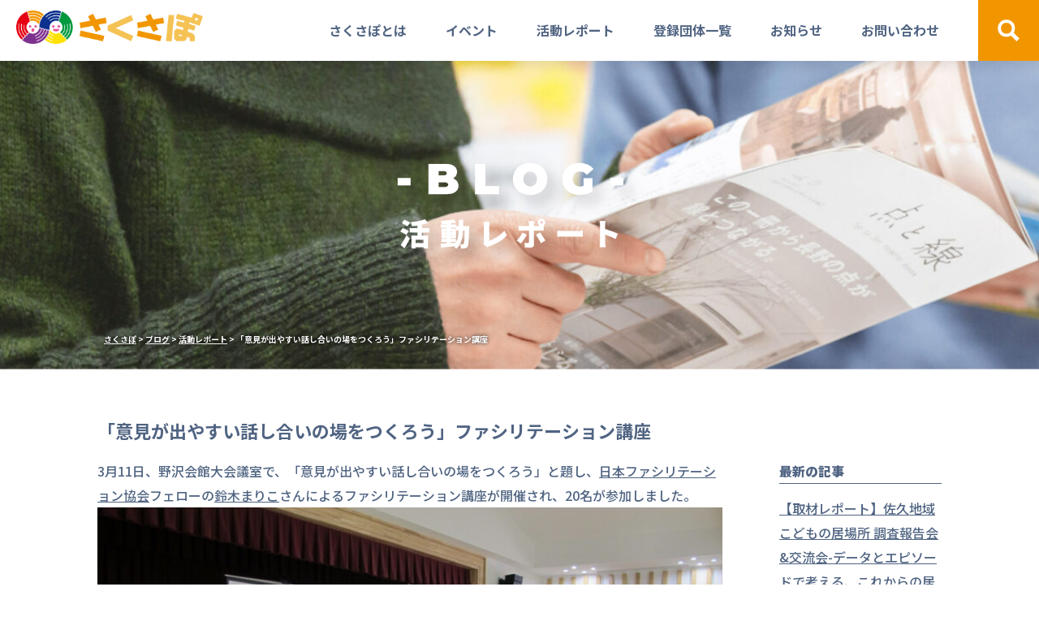

--- FILE ---
content_type: text/html; charset=UTF-8
request_url: https://sakusapo.com/blog/20230311/
body_size: 13634
content:
<!DOCTYPE html>
<html lang="ja">
  <head>
    <meta charset="utf-8">
    <meta http-equiv="X-UA-Compatible" content="IE=edge,chrome=1">
    <meta name="viewport" content="width=device-width,initial-scale=1.0">
    <meta name="format-detection" content="telephone=no">
    
    <meta name="keywords" content="長野県,佐久市,sakusapo,佐久市市民活動サポートセンター,地域,市民,コミュニティ,軽井沢町,サクサポ,御代田町">
    <link rel="shortcut icon" href="/favicon.ico"><meta name='robots' content='index, follow, max-image-preview:large, max-snippet:-1, max-video-preview:-1' />
	<style>img:is([sizes="auto" i], [sizes^="auto," i]) { contain-intrinsic-size: 3000px 1500px }</style>
	
	<!-- This site is optimized with the Yoast SEO plugin v24.7 - https://yoast.com/wordpress/plugins/seo/ -->
	<title>「意見が出やすい話し合いの場をつくろう」ファシリテーション講座 | さくさぽ</title>
	<link rel="canonical" href="https://sakusapo.com/blog/20230311/" />
	<meta property="og:locale" content="ja_JP" />
	<meta property="og:type" content="article" />
	<meta property="og:title" content="「意見が出やすい話し合いの場をつくろう」ファシリテーション講座 | さくさぽ" />
	<meta property="og:description" content="3月11日、野沢会館大会議室で、「意見が出やすい話し合いの場をつくろう」と題し、日本ファシリテーショ [&hellip;]" />
	<meta property="og:url" content="https://sakusapo.com/blog/20230311/" />
	<meta property="og:site_name" content="さくさぽ" />
	<meta property="article:publisher" content="https://www.facebook.com/sakusapo/" />
	<meta property="article:modified_time" content="2023-04-30T06:50:43+00:00" />
	<meta property="og:image" content="https://sakusapo.com/wp-content/uploads/2023/04/IMG_7493.jpg" />
	<meta property="og:image:width" content="800" />
	<meta property="og:image:height" content="600" />
	<meta property="og:image:type" content="image/jpeg" />
	<meta name="twitter:card" content="summary_large_image" />
	<script type="application/ld+json" class="yoast-schema-graph">{"@context":"https://schema.org","@graph":[{"@type":"WebPage","@id":"https://sakusapo.com/blog/20230311/","url":"https://sakusapo.com/blog/20230311/","name":"「意見が出やすい話し合いの場をつくろう」ファシリテーション講座 | さくさぽ","isPartOf":{"@id":"https://sakusapo.com/#website"},"primaryImageOfPage":{"@id":"https://sakusapo.com/blog/20230311/#primaryimage"},"image":{"@id":"https://sakusapo.com/blog/20230311/#primaryimage"},"thumbnailUrl":"https://sakusapo.com/wp-content/uploads/2023/04/IMG_7493.jpg","datePublished":"2023-04-30T06:50:42+00:00","dateModified":"2023-04-30T06:50:43+00:00","breadcrumb":{"@id":"https://sakusapo.com/blog/20230311/#breadcrumb"},"inLanguage":"ja","potentialAction":[{"@type":"ReadAction","target":["https://sakusapo.com/blog/20230311/"]}]},{"@type":"ImageObject","inLanguage":"ja","@id":"https://sakusapo.com/blog/20230311/#primaryimage","url":"https://sakusapo.com/wp-content/uploads/2023/04/IMG_7493.jpg","contentUrl":"https://sakusapo.com/wp-content/uploads/2023/04/IMG_7493.jpg","width":800,"height":600},{"@type":"BreadcrumbList","@id":"https://sakusapo.com/blog/20230311/#breadcrumb","itemListElement":[{"@type":"ListItem","position":1,"name":"ホーム","item":"https://sakusapo.com/"},{"@type":"ListItem","position":2,"name":"ブログ","item":"https://sakusapo.com/blog/"},{"@type":"ListItem","position":3,"name":"「意見が出やすい話し合いの場をつくろう」ファシリテーション講座"}]},{"@type":"WebSite","@id":"https://sakusapo.com/#website","url":"https://sakusapo.com/","name":"さくさぽ","description":"佐久市市民活動サポートセンター","publisher":{"@id":"https://sakusapo.com/#organization"},"potentialAction":[{"@type":"SearchAction","target":{"@type":"EntryPoint","urlTemplate":"https://sakusapo.com/?s={search_term_string}"},"query-input":{"@type":"PropertyValueSpecification","valueRequired":true,"valueName":"search_term_string"}}],"inLanguage":"ja"},{"@type":"Organization","@id":"https://sakusapo.com/#organization","name":"佐久市市民活動サポートセンター","url":"https://sakusapo.com/","logo":{"@type":"ImageObject","inLanguage":"ja","@id":"https://sakusapo.com/#/schema/logo/image/","url":"https://sakusapo.com/wp-content/uploads/2020/07/logo.png","contentUrl":"https://sakusapo.com/wp-content/uploads/2020/07/logo.png","width":673,"height":120,"caption":"佐久市市民活動サポートセンター"},"image":{"@id":"https://sakusapo.com/#/schema/logo/image/"},"sameAs":["https://www.facebook.com/sakusapo/"]}]}</script>
	<!-- / Yoast SEO plugin. -->


<link rel='dns-prefetch' href='//webfonts.xserver.jp' />
<link rel="alternate" type="application/rss+xml" title="さくさぽ &raquo; 「意見が出やすい話し合いの場をつくろう」ファシリテーション講座 のコメントのフィード" href="https://sakusapo.com/blog/20230311/feed/" />
<script type="text/javascript">
/* <![CDATA[ */
window._wpemojiSettings = {"baseUrl":"https:\/\/s.w.org\/images\/core\/emoji\/15.0.3\/72x72\/","ext":".png","svgUrl":"https:\/\/s.w.org\/images\/core\/emoji\/15.0.3\/svg\/","svgExt":".svg","source":{"concatemoji":"https:\/\/sakusapo.com\/wp-includes\/js\/wp-emoji-release.min.js?ver=f647acb6990096e96d2f50279ec26903"}};
/*! This file is auto-generated */
!function(i,n){var o,s,e;function c(e){try{var t={supportTests:e,timestamp:(new Date).valueOf()};sessionStorage.setItem(o,JSON.stringify(t))}catch(e){}}function p(e,t,n){e.clearRect(0,0,e.canvas.width,e.canvas.height),e.fillText(t,0,0);var t=new Uint32Array(e.getImageData(0,0,e.canvas.width,e.canvas.height).data),r=(e.clearRect(0,0,e.canvas.width,e.canvas.height),e.fillText(n,0,0),new Uint32Array(e.getImageData(0,0,e.canvas.width,e.canvas.height).data));return t.every(function(e,t){return e===r[t]})}function u(e,t,n){switch(t){case"flag":return n(e,"\ud83c\udff3\ufe0f\u200d\u26a7\ufe0f","\ud83c\udff3\ufe0f\u200b\u26a7\ufe0f")?!1:!n(e,"\ud83c\uddfa\ud83c\uddf3","\ud83c\uddfa\u200b\ud83c\uddf3")&&!n(e,"\ud83c\udff4\udb40\udc67\udb40\udc62\udb40\udc65\udb40\udc6e\udb40\udc67\udb40\udc7f","\ud83c\udff4\u200b\udb40\udc67\u200b\udb40\udc62\u200b\udb40\udc65\u200b\udb40\udc6e\u200b\udb40\udc67\u200b\udb40\udc7f");case"emoji":return!n(e,"\ud83d\udc26\u200d\u2b1b","\ud83d\udc26\u200b\u2b1b")}return!1}function f(e,t,n){var r="undefined"!=typeof WorkerGlobalScope&&self instanceof WorkerGlobalScope?new OffscreenCanvas(300,150):i.createElement("canvas"),a=r.getContext("2d",{willReadFrequently:!0}),o=(a.textBaseline="top",a.font="600 32px Arial",{});return e.forEach(function(e){o[e]=t(a,e,n)}),o}function t(e){var t=i.createElement("script");t.src=e,t.defer=!0,i.head.appendChild(t)}"undefined"!=typeof Promise&&(o="wpEmojiSettingsSupports",s=["flag","emoji"],n.supports={everything:!0,everythingExceptFlag:!0},e=new Promise(function(e){i.addEventListener("DOMContentLoaded",e,{once:!0})}),new Promise(function(t){var n=function(){try{var e=JSON.parse(sessionStorage.getItem(o));if("object"==typeof e&&"number"==typeof e.timestamp&&(new Date).valueOf()<e.timestamp+604800&&"object"==typeof e.supportTests)return e.supportTests}catch(e){}return null}();if(!n){if("undefined"!=typeof Worker&&"undefined"!=typeof OffscreenCanvas&&"undefined"!=typeof URL&&URL.createObjectURL&&"undefined"!=typeof Blob)try{var e="postMessage("+f.toString()+"("+[JSON.stringify(s),u.toString(),p.toString()].join(",")+"));",r=new Blob([e],{type:"text/javascript"}),a=new Worker(URL.createObjectURL(r),{name:"wpTestEmojiSupports"});return void(a.onmessage=function(e){c(n=e.data),a.terminate(),t(n)})}catch(e){}c(n=f(s,u,p))}t(n)}).then(function(e){for(var t in e)n.supports[t]=e[t],n.supports.everything=n.supports.everything&&n.supports[t],"flag"!==t&&(n.supports.everythingExceptFlag=n.supports.everythingExceptFlag&&n.supports[t]);n.supports.everythingExceptFlag=n.supports.everythingExceptFlag&&!n.supports.flag,n.DOMReady=!1,n.readyCallback=function(){n.DOMReady=!0}}).then(function(){return e}).then(function(){var e;n.supports.everything||(n.readyCallback(),(e=n.source||{}).concatemoji?t(e.concatemoji):e.wpemoji&&e.twemoji&&(t(e.twemoji),t(e.wpemoji)))}))}((window,document),window._wpemojiSettings);
/* ]]> */
</script>
<style id='wp-emoji-styles-inline-css' type='text/css'>

	img.wp-smiley, img.emoji {
		display: inline !important;
		border: none !important;
		box-shadow: none !important;
		height: 1em !important;
		width: 1em !important;
		margin: 0 0.07em !important;
		vertical-align: -0.1em !important;
		background: none !important;
		padding: 0 !important;
	}
</style>
<link rel='stylesheet' id='wp-block-library-css' href='https://sakusapo.com/wp-includes/css/dist/block-library/style.min.css?ver=f647acb6990096e96d2f50279ec26903' type='text/css' media='all' />
<style id='global-styles-inline-css' type='text/css'>
:root{--wp--preset--aspect-ratio--square: 1;--wp--preset--aspect-ratio--4-3: 4/3;--wp--preset--aspect-ratio--3-4: 3/4;--wp--preset--aspect-ratio--3-2: 3/2;--wp--preset--aspect-ratio--2-3: 2/3;--wp--preset--aspect-ratio--16-9: 16/9;--wp--preset--aspect-ratio--9-16: 9/16;--wp--preset--color--black: #000000;--wp--preset--color--cyan-bluish-gray: #abb8c3;--wp--preset--color--white: #ffffff;--wp--preset--color--pale-pink: #f78da7;--wp--preset--color--vivid-red: #cf2e2e;--wp--preset--color--luminous-vivid-orange: #ff6900;--wp--preset--color--luminous-vivid-amber: #fcb900;--wp--preset--color--light-green-cyan: #7bdcb5;--wp--preset--color--vivid-green-cyan: #00d084;--wp--preset--color--pale-cyan-blue: #8ed1fc;--wp--preset--color--vivid-cyan-blue: #0693e3;--wp--preset--color--vivid-purple: #9b51e0;--wp--preset--color--base-1: #506482;--wp--preset--color--header-1: #F29600;--wp--preset--gradient--vivid-cyan-blue-to-vivid-purple: linear-gradient(135deg,rgba(6,147,227,1) 0%,rgb(155,81,224) 100%);--wp--preset--gradient--light-green-cyan-to-vivid-green-cyan: linear-gradient(135deg,rgb(122,220,180) 0%,rgb(0,208,130) 100%);--wp--preset--gradient--luminous-vivid-amber-to-luminous-vivid-orange: linear-gradient(135deg,rgba(252,185,0,1) 0%,rgba(255,105,0,1) 100%);--wp--preset--gradient--luminous-vivid-orange-to-vivid-red: linear-gradient(135deg,rgba(255,105,0,1) 0%,rgb(207,46,46) 100%);--wp--preset--gradient--very-light-gray-to-cyan-bluish-gray: linear-gradient(135deg,rgb(238,238,238) 0%,rgb(169,184,195) 100%);--wp--preset--gradient--cool-to-warm-spectrum: linear-gradient(135deg,rgb(74,234,220) 0%,rgb(151,120,209) 20%,rgb(207,42,186) 40%,rgb(238,44,130) 60%,rgb(251,105,98) 80%,rgb(254,248,76) 100%);--wp--preset--gradient--blush-light-purple: linear-gradient(135deg,rgb(255,206,236) 0%,rgb(152,150,240) 100%);--wp--preset--gradient--blush-bordeaux: linear-gradient(135deg,rgb(254,205,165) 0%,rgb(254,45,45) 50%,rgb(107,0,62) 100%);--wp--preset--gradient--luminous-dusk: linear-gradient(135deg,rgb(255,203,112) 0%,rgb(199,81,192) 50%,rgb(65,88,208) 100%);--wp--preset--gradient--pale-ocean: linear-gradient(135deg,rgb(255,245,203) 0%,rgb(182,227,212) 50%,rgb(51,167,181) 100%);--wp--preset--gradient--electric-grass: linear-gradient(135deg,rgb(202,248,128) 0%,rgb(113,206,126) 100%);--wp--preset--gradient--midnight: linear-gradient(135deg,rgb(2,3,129) 0%,rgb(40,116,252) 100%);--wp--preset--font-size--small: 13px;--wp--preset--font-size--medium: 20px;--wp--preset--font-size--large: 36px;--wp--preset--font-size--x-large: 42px;--wp--preset--spacing--20: 0.44rem;--wp--preset--spacing--30: 0.67rem;--wp--preset--spacing--40: 1rem;--wp--preset--spacing--50: 1.5rem;--wp--preset--spacing--60: 2.25rem;--wp--preset--spacing--70: 3.38rem;--wp--preset--spacing--80: 5.06rem;--wp--preset--shadow--natural: 6px 6px 9px rgba(0, 0, 0, 0.2);--wp--preset--shadow--deep: 12px 12px 50px rgba(0, 0, 0, 0.4);--wp--preset--shadow--sharp: 6px 6px 0px rgba(0, 0, 0, 0.2);--wp--preset--shadow--outlined: 6px 6px 0px -3px rgba(255, 255, 255, 1), 6px 6px rgba(0, 0, 0, 1);--wp--preset--shadow--crisp: 6px 6px 0px rgba(0, 0, 0, 1);}:where(.is-layout-flex){gap: 0.5em;}:where(.is-layout-grid){gap: 0.5em;}body .is-layout-flex{display: flex;}.is-layout-flex{flex-wrap: wrap;align-items: center;}.is-layout-flex > :is(*, div){margin: 0;}body .is-layout-grid{display: grid;}.is-layout-grid > :is(*, div){margin: 0;}:where(.wp-block-columns.is-layout-flex){gap: 2em;}:where(.wp-block-columns.is-layout-grid){gap: 2em;}:where(.wp-block-post-template.is-layout-flex){gap: 1.25em;}:where(.wp-block-post-template.is-layout-grid){gap: 1.25em;}.has-black-color{color: var(--wp--preset--color--black) !important;}.has-cyan-bluish-gray-color{color: var(--wp--preset--color--cyan-bluish-gray) !important;}.has-white-color{color: var(--wp--preset--color--white) !important;}.has-pale-pink-color{color: var(--wp--preset--color--pale-pink) !important;}.has-vivid-red-color{color: var(--wp--preset--color--vivid-red) !important;}.has-luminous-vivid-orange-color{color: var(--wp--preset--color--luminous-vivid-orange) !important;}.has-luminous-vivid-amber-color{color: var(--wp--preset--color--luminous-vivid-amber) !important;}.has-light-green-cyan-color{color: var(--wp--preset--color--light-green-cyan) !important;}.has-vivid-green-cyan-color{color: var(--wp--preset--color--vivid-green-cyan) !important;}.has-pale-cyan-blue-color{color: var(--wp--preset--color--pale-cyan-blue) !important;}.has-vivid-cyan-blue-color{color: var(--wp--preset--color--vivid-cyan-blue) !important;}.has-vivid-purple-color{color: var(--wp--preset--color--vivid-purple) !important;}.has-black-background-color{background-color: var(--wp--preset--color--black) !important;}.has-cyan-bluish-gray-background-color{background-color: var(--wp--preset--color--cyan-bluish-gray) !important;}.has-white-background-color{background-color: var(--wp--preset--color--white) !important;}.has-pale-pink-background-color{background-color: var(--wp--preset--color--pale-pink) !important;}.has-vivid-red-background-color{background-color: var(--wp--preset--color--vivid-red) !important;}.has-luminous-vivid-orange-background-color{background-color: var(--wp--preset--color--luminous-vivid-orange) !important;}.has-luminous-vivid-amber-background-color{background-color: var(--wp--preset--color--luminous-vivid-amber) !important;}.has-light-green-cyan-background-color{background-color: var(--wp--preset--color--light-green-cyan) !important;}.has-vivid-green-cyan-background-color{background-color: var(--wp--preset--color--vivid-green-cyan) !important;}.has-pale-cyan-blue-background-color{background-color: var(--wp--preset--color--pale-cyan-blue) !important;}.has-vivid-cyan-blue-background-color{background-color: var(--wp--preset--color--vivid-cyan-blue) !important;}.has-vivid-purple-background-color{background-color: var(--wp--preset--color--vivid-purple) !important;}.has-black-border-color{border-color: var(--wp--preset--color--black) !important;}.has-cyan-bluish-gray-border-color{border-color: var(--wp--preset--color--cyan-bluish-gray) !important;}.has-white-border-color{border-color: var(--wp--preset--color--white) !important;}.has-pale-pink-border-color{border-color: var(--wp--preset--color--pale-pink) !important;}.has-vivid-red-border-color{border-color: var(--wp--preset--color--vivid-red) !important;}.has-luminous-vivid-orange-border-color{border-color: var(--wp--preset--color--luminous-vivid-orange) !important;}.has-luminous-vivid-amber-border-color{border-color: var(--wp--preset--color--luminous-vivid-amber) !important;}.has-light-green-cyan-border-color{border-color: var(--wp--preset--color--light-green-cyan) !important;}.has-vivid-green-cyan-border-color{border-color: var(--wp--preset--color--vivid-green-cyan) !important;}.has-pale-cyan-blue-border-color{border-color: var(--wp--preset--color--pale-cyan-blue) !important;}.has-vivid-cyan-blue-border-color{border-color: var(--wp--preset--color--vivid-cyan-blue) !important;}.has-vivid-purple-border-color{border-color: var(--wp--preset--color--vivid-purple) !important;}.has-vivid-cyan-blue-to-vivid-purple-gradient-background{background: var(--wp--preset--gradient--vivid-cyan-blue-to-vivid-purple) !important;}.has-light-green-cyan-to-vivid-green-cyan-gradient-background{background: var(--wp--preset--gradient--light-green-cyan-to-vivid-green-cyan) !important;}.has-luminous-vivid-amber-to-luminous-vivid-orange-gradient-background{background: var(--wp--preset--gradient--luminous-vivid-amber-to-luminous-vivid-orange) !important;}.has-luminous-vivid-orange-to-vivid-red-gradient-background{background: var(--wp--preset--gradient--luminous-vivid-orange-to-vivid-red) !important;}.has-very-light-gray-to-cyan-bluish-gray-gradient-background{background: var(--wp--preset--gradient--very-light-gray-to-cyan-bluish-gray) !important;}.has-cool-to-warm-spectrum-gradient-background{background: var(--wp--preset--gradient--cool-to-warm-spectrum) !important;}.has-blush-light-purple-gradient-background{background: var(--wp--preset--gradient--blush-light-purple) !important;}.has-blush-bordeaux-gradient-background{background: var(--wp--preset--gradient--blush-bordeaux) !important;}.has-luminous-dusk-gradient-background{background: var(--wp--preset--gradient--luminous-dusk) !important;}.has-pale-ocean-gradient-background{background: var(--wp--preset--gradient--pale-ocean) !important;}.has-electric-grass-gradient-background{background: var(--wp--preset--gradient--electric-grass) !important;}.has-midnight-gradient-background{background: var(--wp--preset--gradient--midnight) !important;}.has-small-font-size{font-size: var(--wp--preset--font-size--small) !important;}.has-medium-font-size{font-size: var(--wp--preset--font-size--medium) !important;}.has-large-font-size{font-size: var(--wp--preset--font-size--large) !important;}.has-x-large-font-size{font-size: var(--wp--preset--font-size--x-large) !important;}
:where(.wp-block-post-template.is-layout-flex){gap: 1.25em;}:where(.wp-block-post-template.is-layout-grid){gap: 1.25em;}
:where(.wp-block-columns.is-layout-flex){gap: 2em;}:where(.wp-block-columns.is-layout-grid){gap: 2em;}
:root :where(.wp-block-pullquote){font-size: 1.5em;line-height: 1.6;}
</style>
<link rel='stylesheet' id='printomatic-css-css' href='https://sakusapo.com/wp-content/plugins/print-o-matic/css/style.css?ver=2.0' type='text/css' media='all' />
<style id='printomatic-css-inline-css' type='text/css'>
@media print {
header{
	position: relative !important;
}
}

</style>
<link rel='stylesheet' id='ppress-frontend-css' href='https://sakusapo.com/wp-content/plugins/wp-user-avatar/assets/css/frontend.min.css?ver=4.15.22' type='text/css' media='all' />
<link rel='stylesheet' id='ppress-flatpickr-css' href='https://sakusapo.com/wp-content/plugins/wp-user-avatar/assets/flatpickr/flatpickr.min.css?ver=4.15.22' type='text/css' media='all' />
<link rel='stylesheet' id='ppress-select2-css' href='https://sakusapo.com/wp-content/plugins/wp-user-avatar/assets/select2/select2.min.css?ver=f647acb6990096e96d2f50279ec26903' type='text/css' media='all' />
<style id='akismet-widget-style-inline-css' type='text/css'>

			.a-stats {
				--akismet-color-mid-green: #357b49;
				--akismet-color-white: #fff;
				--akismet-color-light-grey: #f6f7f7;

				max-width: 350px;
				width: auto;
			}

			.a-stats * {
				all: unset;
				box-sizing: border-box;
			}

			.a-stats strong {
				font-weight: 600;
			}

			.a-stats a.a-stats__link,
			.a-stats a.a-stats__link:visited,
			.a-stats a.a-stats__link:active {
				background: var(--akismet-color-mid-green);
				border: none;
				box-shadow: none;
				border-radius: 8px;
				color: var(--akismet-color-white);
				cursor: pointer;
				display: block;
				font-family: -apple-system, BlinkMacSystemFont, 'Segoe UI', 'Roboto', 'Oxygen-Sans', 'Ubuntu', 'Cantarell', 'Helvetica Neue', sans-serif;
				font-weight: 500;
				padding: 12px;
				text-align: center;
				text-decoration: none;
				transition: all 0.2s ease;
			}

			/* Extra specificity to deal with TwentyTwentyOne focus style */
			.widget .a-stats a.a-stats__link:focus {
				background: var(--akismet-color-mid-green);
				color: var(--akismet-color-white);
				text-decoration: none;
			}

			.a-stats a.a-stats__link:hover {
				filter: brightness(110%);
				box-shadow: 0 4px 12px rgba(0, 0, 0, 0.06), 0 0 2px rgba(0, 0, 0, 0.16);
			}

			.a-stats .count {
				color: var(--akismet-color-white);
				display: block;
				font-size: 1.5em;
				line-height: 1.4;
				padding: 0 13px;
				white-space: nowrap;
			}
		
</style>
<link rel='stylesheet' id='wp-pagenavi-css' href='https://sakusapo.com/wp-content/plugins/wp-pagenavi/pagenavi-css.css?ver=2.70' type='text/css' media='all' />
<link rel='stylesheet' id='owl-carousel-css' href='https://sakusapo.com/wp-content/themes/sakusapo/js/owl.carousel/assets/owl.carousel.min.css?ver=1.1.0' type='text/css' media='all' />
<link rel='stylesheet' id='owl-theme-css' href='https://sakusapo.com/wp-content/themes/sakusapo/js/owl.carousel/assets/owl.theme.default.min.css?ver=1.1.0' type='text/css' media='all' />
<link rel='stylesheet' id='style-css' href='https://sakusapo.com/wp-content/themes/sakusapo/style.css?ver=2.0.1' type='text/css' media='all' />
<link rel='stylesheet' id='s-css' href='https://sakusapo.com/wp-content/themes/sakusapo/css/s.css?ver=2.0.0' type='text/css' media='all' />
<link rel='stylesheet' id='c-css' href='https://sakusapo.com/wp-content/themes/sakusapo/css/c.css?ver=2.0.0' type='text/css' media='all' />
<link rel='stylesheet' id='c2-css' href='https://sakusapo.com/wp-content/themes/sakusapo/css/c2.css?ver=2.0.0' type='text/css' media='all' />
<link rel='stylesheet' id='extra-css' href='https://sakusapo.com/wp-content/themes/sakusapo/css/ex.css?ver=2.0.0' type='text/css' media='all' />
<script type="text/javascript" src="https://sakusapo.com/wp-includes/js/jquery/jquery.min.js?ver=3.7.1" id="jquery-core-js"></script>
<script type="text/javascript" src="https://sakusapo.com/wp-includes/js/jquery/jquery-migrate.min.js?ver=3.4.1" id="jquery-migrate-js"></script>
<script type="text/javascript" src="//webfonts.xserver.jp/js/xserverv3.js?fadein=0&amp;ver=2.0.8" id="typesquare_std-js"></script>
<script type="text/javascript" src="https://sakusapo.com/wp-content/plugins/wp-user-avatar/assets/flatpickr/flatpickr.min.js?ver=4.15.22" id="ppress-flatpickr-js"></script>
<script type="text/javascript" src="https://sakusapo.com/wp-content/plugins/wp-user-avatar/assets/select2/select2.min.js?ver=4.15.22" id="ppress-select2-js"></script>
<link rel="https://api.w.org/" href="https://sakusapo.com/wp-json/" /><link rel="alternate" title="JSON" type="application/json" href="https://sakusapo.com/wp-json/wp/v2/blog/13516" /><link rel="EditURI" type="application/rsd+xml" title="RSD" href="https://sakusapo.com/xmlrpc.php?rsd" />
<link rel='shortlink' href='https://sakusapo.com/?p=13516' />
<link rel="alternate" title="oEmbed (JSON)" type="application/json+oembed" href="https://sakusapo.com/wp-json/oembed/1.0/embed?url=https%3A%2F%2Fsakusapo.com%2Fblog%2F20230311%2F" />
<link rel="alternate" title="oEmbed (XML)" type="text/xml+oembed" href="https://sakusapo.com/wp-json/oembed/1.0/embed?url=https%3A%2F%2Fsakusapo.com%2Fblog%2F20230311%2F&#038;format=xml" />
<link rel="icon" href="https://sakusapo.com/wp-content/uploads/2020/09/sakusapo-favicon.ico" sizes="32x32" />
<link rel="icon" href="https://sakusapo.com/wp-content/uploads/2020/09/sakusapo-favicon.ico" sizes="192x192" />
<link rel="apple-touch-icon" href="https://sakusapo.com/wp-content/uploads/2020/09/sakusapo-favicon.ico" />
<meta name="msapplication-TileImage" content="https://sakusapo.com/wp-content/uploads/2020/09/sakusapo-favicon.ico" />
  </head>

  <body class="blog-template-default single single-blog postid-13516">
    <header>
      
      <h1>
        <a href="https://sakusapo.com"><img src="https://sakusapo.com/wp-content/themes/sakusapo/images/logo.png" alt="さくさぽ"></a>
      </h1>

      <button class="spsearch btn"><img src="https://sakusapo.com/wp-content/themes/sakusapo/images/icon_search_sp.png"></button>

      <nav id="main">
        <ul class="global-nav"><li id="menu-item-24414" class="menu-item menu-item-type-post_type menu-item-object-page menu-item-24414"><a href="https://sakusapo.com/about/">さくさぽとは</a></li>
<li id="menu-item-278" class="menu-item menu-item-type-custom menu-item-object-custom menu-item-278"><a href="/event">イベント</a></li>
<li id="menu-item-24480" class="menu-item menu-item-type-custom menu-item-object-custom menu-item-24480"><a href="/blog">活動レポート</a></li>
<li id="menu-item-354" class="menu-item menu-item-type-custom menu-item-object-custom menu-item-354"><a href="/community">登録団体一覧</a></li>
<li id="menu-item-341" class="menu-item menu-item-type-custom menu-item-object-custom menu-item-has-children menu-item-341"><a href="/news">お知らせ</a>
<ul class="sub-menu">
	<li id="menu-item-24780" class="menu-item menu-item-type-taxonomy menu-item-object-category menu-item-24780"><a href="https://sakusapo.com/category/notice/">お知らせ</a></li>
	<li id="menu-item-24415" class="menu-item menu-item-type-taxonomy menu-item-object-category menu-item-24415"><a href="https://sakusapo.com/category/subsidy/">助成金情報</a></li>
	<li id="menu-item-24416" class="menu-item menu-item-type-taxonomy menu-item-object-category menu-item-24416"><a href="https://sakusapo.com/category/center/">施設情報</a></li>
</ul>
</li>
<li id="menu-item-188" class="menu-item menu-item-type-post_type menu-item-object-page menu-item-188"><a href="https://sakusapo.com/contact/">お問い合わせ</a></li>
</ul>
        
        <div class="spnav">
<figure class="wp-block-image size-large is-resized"><a href="https://facebook.com/sakusapo" target="_blank" rel="noopener noreferrer"><img decoding="async" src="https://sakusapo.com/wp-content/uploads/2020/07/fbicon.png" alt="" class="wp-image-254" width="16" height="16"/></a></figure>



<p></p>
</div>
        <div class="search">
          <button><img class="lt" src="https://sakusapo.com/wp-content/themes/sakusapo/images/icon_search.png"></button>
        </div>
      </nav>

      <div class="spbtn">
        <div class="menu-trigger"><span class="l1"></span><span class="l2"></span><span class="l3"></span></div>
      </div>

      <div class="panel search">
        <div class="row">
          <form action="https://sakusapo.com/" method="get" novalidate="novalidate" enctype="multipart/form-data">
            <input type="text" name="s" id="s" placeholder="団体名・キーワードなどを入力してください">
            <button type="submit">検索</button>
          </form>
        </div>
      </div>
    </header>

    
<main>
  
<div class="wp-block-cover is-light lowervisual" style="min-height:380px;aspect-ratio:unset;"><span aria-hidden="true" class="wp-block-cover__background has-background-dim-0 has-background-dim"></span><img decoding="async" width="2000" height="469" class="wp-block-cover__image-background wp-image-12450" alt="" src="https://sakusapo.com/wp-content/uploads/2023/02/bloghead.jpg" data-object-fit="cover" srcset="https://sakusapo.com/wp-content/uploads/2023/02/bloghead.jpg 2000w, https://sakusapo.com/wp-content/uploads/2023/02/bloghead-300x70.jpg 300w, https://sakusapo.com/wp-content/uploads/2023/02/bloghead-1024x240.jpg 1024w, https://sakusapo.com/wp-content/uploads/2023/02/bloghead-768x180.jpg 768w, https://sakusapo.com/wp-content/uploads/2023/02/bloghead-1536x360.jpg 1536w" sizes="(max-width: 2000px) 100vw, 2000px" /><div class="wp-block-cover__inner-container is-layout-flow wp-block-cover-is-layout-flow"><div class="wp-block-image">
<figure class="aligncenter size-large is-resized"><img decoding="async" width="502" height="235" src="https://sakusapo.com/wp-content/uploads/2021/11/blogtitle_2.png" alt="" class="wp-image-7247" style="width:328px" srcset="https://sakusapo.com/wp-content/uploads/2021/11/blogtitle_2.png 502w, https://sakusapo.com/wp-content/uploads/2021/11/blogtitle_2-300x140.png 300w" sizes="(max-width: 502px) 100vw, 502px" /></figure></div>

<div class="breadcrumbs align  wp-block-bcn-breadcrumb-trail has-text-color has-background" vocab="https://schema.org/" typeof="BreadcrumbList">
	<span></span>
	<span property="itemListElement" typeof="ListItem"><a property="item" typeof="WebPage" title="さくさぽへ移動する" href="https://sakusapo.com" class="home" ><span property="name">さくさぽ</span></a><meta property="position" content="1"></span> &gt; <span property="itemListElement" typeof="ListItem"><a property="item" typeof="WebPage" title="ブログへ移動する" href="https://sakusapo.com/blog/" class="archive post-blog-archive" ><span property="name">ブログ</span></a><meta property="position" content="2"></span> &gt; <span property="itemListElement" typeof="ListItem"><a property="item" typeof="WebPage" title="Go to the 活動レポート ブログカテゴリー archives." href="https://sakusapo.com/blog_cat/%e6%b4%bb%e5%8b%95%e3%83%ac%e3%83%9d%e3%83%bc%e3%83%88/" class="taxonomy blog_cat" ><span property="name">活動レポート</span></a><meta property="position" content="3"></span> &gt; <span property="itemListElement" typeof="ListItem"><span property="name" class="post post-blog current-item">「意見が出やすい話し合いの場をつくろう」ファシリテーション講座</span><meta property="url" content="https://sakusapo.com/blog/20230311/"><meta property="position" content="4"></span></div>
</div></div>



<h1 class="wp-block-heading has-text-align-left blog_title">「意見が出やすい話し合いの場をつくろう」ファシリテーション講座</h1>



<div class="wp-block-columns archives event_archives is-layout-flex wp-container-core-columns-is-layout-1 wp-block-columns-is-layout-flex">
<div class="wp-block-column is-layout-flow wp-block-column-is-layout-flow"><div class='content'>
<p>3月11日、野沢会館大会議室で、「意見が出やすい話し合いの場をつくろう」と題し、<a href="https://www.faj.or.jp/" target="_blank" rel="noreferrer noopener">日本ファシリテーション協会</a>フェローの<a href="https://mariko-office.com/" target="_blank" rel="noreferrer noopener">鈴木まりこ</a>さんによるファシリテーション講座が開催され、20名が参加しました。</p>



<div class="wp-block-image"><figure class="aligncenter size-large"><img fetchpriority="high" decoding="async" width="800" height="600" src="https://sakusapo.com/wp-content/uploads/2023/04/IMG_7493.jpg" alt="" class="wp-image-13523" srcset="https://sakusapo.com/wp-content/uploads/2023/04/IMG_7493.jpg 800w, https://sakusapo.com/wp-content/uploads/2023/04/IMG_7493-300x225.jpg 300w, https://sakusapo.com/wp-content/uploads/2023/04/IMG_7493-768x576.jpg 768w" sizes="(max-width: 800px) 100vw, 800px" /></figure></div>



<p></p>



<p>はじめのオリエンテーションでは、2名1組の自己紹介タイム。</p>



<p>限られた時間の中で自分の説明をする参加者に対し、「自己紹介とは聞く時間。どれだけ相手の話を聞き取れたかが大事」と鈴木さん。お互いに話すことで、場が和みます。</p>



<div class="wp-block-image"><figure class="aligncenter size-large"><img decoding="async" width="800" height="576" src="https://sakusapo.com/wp-content/uploads/2023/04/IMG_7491-2.jpg" alt="" class="wp-image-13527" srcset="https://sakusapo.com/wp-content/uploads/2023/04/IMG_7491-2.jpg 800w, https://sakusapo.com/wp-content/uploads/2023/04/IMG_7491-2-300x216.jpg 300w, https://sakusapo.com/wp-content/uploads/2023/04/IMG_7491-2-768x553.jpg 768w" sizes="(max-width: 800px) 100vw, 800px" /></figure></div>



<p></p>



<p></p>



<div class="wp-block-image"><figure class="aligncenter size-large"><img decoding="async" width="800" height="454" src="https://sakusapo.com/wp-content/uploads/2023/04/IMG_7503.jpg" alt="" class="wp-image-13528" srcset="https://sakusapo.com/wp-content/uploads/2023/04/IMG_7503.jpg 800w, https://sakusapo.com/wp-content/uploads/2023/04/IMG_7503-300x170.jpg 300w, https://sakusapo.com/wp-content/uploads/2023/04/IMG_7503-768x436.jpg 768w" sizes="(max-width: 800px) 100vw, 800px" /></figure></div>



<p>自己紹介で使った紙を壁に貼りだして眺める休憩時間。「こんな人が参加しているんだな」というのがわかります。自然と会話が生まれたり、話し込む姿も。</p>



<p></p>



<p>講座では、ファシリテーションとは？の基礎から学びます。</p>



<p>「ファシリテーションとは、「促進する、ことをやりやすくする」という意味。話をまとまりやすくする、本音や思いを出しやすくする、地域のつながりや支え合いを促進する。その役割を担う人がファシリテーターです。話し合いの場の助産師さんのイメージです。生む人、意見を出す人は参加者たち。でも助産師さんがいた方が生みやすく、意見が出やすくなります」と鈴木さん。</p>



<p></p>



<p>後半はグループに分かれ、「普段の生活の中で、どんな場面でファシリテーションをしている？」「そこでどんな困りごとがある？」を書き出していきます。</p>



<div class="wp-block-image"><figure class="aligncenter size-large"><img decoding="async" width="800" height="600" src="https://sakusapo.com/wp-content/uploads/2023/04/IMG_7530.jpg" alt="" class="wp-image-13534" srcset="https://sakusapo.com/wp-content/uploads/2023/04/IMG_7530.jpg 800w, https://sakusapo.com/wp-content/uploads/2023/04/IMG_7530-300x225.jpg 300w, https://sakusapo.com/wp-content/uploads/2023/04/IMG_7530-768x576.jpg 768w" sizes="(max-width: 800px) 100vw, 800px" /></figure></div>



<p></p>



<div class="wp-block-image"><figure class="aligncenter size-large"><img decoding="async" width="800" height="600" src="https://sakusapo.com/wp-content/uploads/2023/04/IMG_7543.jpg" alt="" class="wp-image-13535" srcset="https://sakusapo.com/wp-content/uploads/2023/04/IMG_7543.jpg 800w, https://sakusapo.com/wp-content/uploads/2023/04/IMG_7543-300x225.jpg 300w, https://sakusapo.com/wp-content/uploads/2023/04/IMG_7543-768x576.jpg 768w" sizes="(max-width: 800px) 100vw, 800px" /></figure></div>



<p></p>



<p>それぞれのテーブルで出た困りごとについて、「こういう時にはどうすればいい？」と講師の鈴木さんに質問する時間。</p>



<p>「意見を否定されたらどうする？」「声の大きい人がすべてを決めてしまう場合は？」など、参加者からは実体験に基づく質問がたくさん出てきました。</p>



<div class="wp-block-image"><figure class="aligncenter size-large"><img decoding="async" width="800" height="600" src="https://sakusapo.com/wp-content/uploads/2023/04/IMG_7544.jpg" alt="" class="wp-image-13538" srcset="https://sakusapo.com/wp-content/uploads/2023/04/IMG_7544.jpg 800w, https://sakusapo.com/wp-content/uploads/2023/04/IMG_7544-300x225.jpg 300w, https://sakusapo.com/wp-content/uploads/2023/04/IMG_7544-768x576.jpg 768w" sizes="(max-width: 800px) 100vw, 800px" /></figure></div>



<p>「今日の講座を通じて、ファシリテーションの基本を講義と体験を通して学び、自分の現場でやってみよう、と思える人が増えれば」と、鈴木さん。</p>



<p></p>



<p>参加者からは「困りごとをわかりやすく解説してくださり、解決法がよくわかった」「いろんな手法を学び、今後にいかしていきたいと思った」などの感想をいただき、好評でした。</p>
</div>



<div style="height:89px" aria-hidden="true" class="wp-block-spacer"></div>


<ul class='sharebutton_navigation'><li class='fb'><a href='https://www.facebook.com/share.php?u=https://sakusapo.com/blog/20230311/' rel='nofollow' target='_blank'>Facebookでシェアする</a></li><li class='tw'><a href='https://twitter.com/share?url=https://sakusapo.com/blog/20230311/&text=「意見が出やすい話し合いの場をつくろう」ファシリテーション講座' rel='nofollow' target='_blank'>Twitterでツイートする</a></li><li class='ln'><a href='https://social-plugins.line.me/lineit/share?url=https://sakusapo.com/blog/20230311/' target='_blank' rel='nofollow'>LINEで友達に送る</a></li></ul>
</div>



<div class="wp-block-column sidebar is-layout-flow wp-block-column-is-layout-flow">
<h3 class="wp-block-heading has-text-align-left">最新の記事</h3>


<ul class='recents'><li><a href='https://sakusapo.com/blog/%e3%80%90%e5%8f%96%e6%9d%90%e3%83%ac%e3%83%9d%e3%83%bc%e3%83%88%e3%80%91%e4%bd%90%e4%b9%85%e5%9c%b0%e5%9f%9f%e3%81%93%e3%81%a9%e3%82%82%e3%81%ae%e5%b1%85%e5%a0%b4%e6%89%80-%e8%aa%bf%e6%9f%bb%e5%a0%b1/'>【取材レポート】佐久地域こどもの居場所 調査報告会&amp;交流会-データとエピソードで考える、これからの居場所の価値-</a></li><li><a href='https://sakusapo.com/blog/20251209/'>「区長役員おしゃべり会」開催報告～区の業務の見直し・効率化の具体的な工夫を共有～</a></li><li><a href='https://sakusapo.com/blog/20251129/'>カフェさくさぽ・出前講座「こどもまんなか社会ってなんだろう？ ～こどもの声を聴くってどういうこと？～」</a></li><li><a href='https://sakusapo.com/blog/20251223-2/'>地域で防災への備えをどう進めるか？　～自主防災組織地域協議会についての意見交換会～</a></li><li><a href='https://sakusapo.com/blog/20251223/'>【取材レポート】あさもち祭り</a></li></ul>



<h3 class="wp-block-heading has-text-align-left">カテゴリー</h3>


<ul class='category_list'>	<li class="cat-item cat-item-11"><a href="https://sakusapo.com/blog_cat/%e6%b4%bb%e5%8b%95%e3%83%ac%e3%83%9d%e3%83%bc%e3%83%88/">活動レポート</a>
</li>
	<li class="cat-item cat-item-66"><a href="https://sakusapo.com/blog_cat/coverage/">取材</a>
</li>
	<li class="cat-item cat-item-67"><a href="https://sakusapo.com/blog_cat/groupintro/">利用者の声</a>
</li>
	<li class="cat-item cat-item-84"><a href="https://sakusapo.com/blog_cat/jirei/">コーディネート事例</a>
</li>
	<li class="cat-item cat-item-10"><a href="https://sakusapo.com/blog_cat/%e3%81%9d%e3%81%ae%e4%bb%96/">その他</a>
</li>
</ul>



<div style="height:3rem" aria-hidden="true" class="wp-block-spacer"></div>



<figure class="wp-block-image size-full"><a href="https://sakusapo.com/link"><img decoding="async" width="623" height="271" src="https://sakusapo.com/wp-content/uploads/2025/03/linkbanner.png" alt="" class="wp-image-24404" srcset="https://sakusapo.com/wp-content/uploads/2025/03/linkbanner.png 623w, https://sakusapo.com/wp-content/uploads/2025/03/linkbanner-300x130.png 300w" sizes="(max-width: 623px) 100vw, 623px" /></a></figure>



<figure class="wp-block-image size-full"><a href="https://www.city.saku.nagano.jp/" target="_blank" rel="noreferrer noopener"><img decoding="async" width="623" height="271" src="https://sakusapo.com/wp-content/uploads/2025/03/sakucity2.png" alt="" class="wp-image-24435" style="object-fit:cover" srcset="https://sakusapo.com/wp-content/uploads/2025/03/sakucity2.png 623w, https://sakusapo.com/wp-content/uploads/2025/03/sakucity2-300x130.png 300w" sizes="(max-width: 623px) 100vw, 623px" /></a></figure>



<figure class="wp-block-image size-full"><a href="https://saku-marucam.net/" target="_blank" rel="noreferrer noopener"><img decoding="async" width="623" height="271" src="https://sakusapo.com/wp-content/uploads/2025/03/bnr_sakumarucam.png" alt="" class="wp-image-24403" srcset="https://sakusapo.com/wp-content/uploads/2025/03/bnr_sakumarucam.png 623w, https://sakusapo.com/wp-content/uploads/2025/03/bnr_sakumarucam-300x130.png 300w" sizes="(max-width: 623px) 100vw, 623px" /></a></figure>



<figure class="wp-block-image size-full"><a href="https://www.npo-nagano.org/" target="_blank" rel="noreferrer noopener"><img decoding="async" width="640" height="165" src="https://sakusapo.com/wp-content/uploads/2021/01/142840090_425258182053938_2776725539157187597_n.png" alt="長野県NPOセンター" class="wp-image-3557" srcset="https://sakusapo.com/wp-content/uploads/2021/01/142840090_425258182053938_2776725539157187597_n.png 640w, https://sakusapo.com/wp-content/uploads/2021/01/142840090_425258182053938_2776725539157187597_n-300x77.png 300w" sizes="(max-width: 640px) 100vw, 640px" /></a></figure>



<figure class="wp-block-image size-full"><a href="https://nagacle.net/" target="_blank" rel="noreferrer noopener"><img decoding="async" width="557" height="170" src="https://sakusapo.com/wp-content/uploads/2020/10/nagakuru.jpg" alt="ナガクル" class="wp-image-2217" srcset="https://sakusapo.com/wp-content/uploads/2020/10/nagakuru.jpg 557w, https://sakusapo.com/wp-content/uploads/2020/10/nagakuru-300x92.jpg 300w" sizes="(max-width: 557px) 100vw, 557px" /></a></figure>



<div style="height:3rem" aria-hidden="true" class="wp-block-spacer"></div>


<div class="fb-page" data-href="https://www.facebook.com/sakusapo/" data-tabs="timeline" data-width="500" data-height="" data-small-header="false" data-adapt-container-width="true" data-hide-cover="false" data-show-facepile="true"><blockquote cite="https://www.facebook.com/sakusapo/" class="fb-xfbml-parse-ignore"><a href="https://www.facebook.com/sakusapo/">佐久市市民活動サポートセンター</a></blockquote></div>
</div>
</div>



<div style="height:60px" aria-hidden="true" class="wp-block-spacer"></div>



<div style="height:100px" aria-hidden="true" class="wp-block-spacer"></div>



<hr class="wp-block-separator has-css-opacity"/>



<div class="wp-block-cover is-light register_contact"><span aria-hidden="true" class="wp-block-cover__background has-header-1-background-color has-background-dim-100 has-background-dim"></span><div class="wp-block-cover__inner-container is-layout-flow wp-block-cover-is-layout-flow">
<div class="wp-block-columns is-layout-flex wp-container-core-columns-is-layout-2 wp-block-columns-is-layout-flex">
<div class="wp-block-column community is-layout-flow wp-block-column-is-layout-flow">
<div class="wp-block-group"><div class="wp-block-group__inner-container is-layout-flow wp-block-group-is-layout-flow"><div class="wp-block-image icon">
<figure class="aligncenter size-large"><img decoding="async" width="402" height="336" src="https://sakusapo.com/wp-content/uploads/2020/07/icon_join.png" alt="" class="wp-image-18" srcset="https://sakusapo.com/wp-content/uploads/2020/07/icon_join.png 402w, https://sakusapo.com/wp-content/uploads/2020/07/icon_join-300x251.png 300w" sizes="(max-width: 402px) 100vw, 402px" /></figure></div>


<h2 class="wp-block-heading has-text-align-center"><img decoding="async" width="240" height="66" class="wp-image-54" style="width: 240px;" src="https://sakusapo.com/wp-content/uploads/2020/07/title_register.png" alt="" srcset="https://sakusapo.com/wp-content/uploads/2020/07/title_register.png 719w, https://sakusapo.com/wp-content/uploads/2020/07/title_register-300x83.png 300w" sizes="(max-width: 240px) 100vw, 240px" /></h2>



<p class="has-text-align-center">活動される団体の登録をご希望の方へ。<br>必要書類をダウンロードできます。</p>



<div class="wp-block-buttons is-content-justification-center is-layout-flex wp-container-core-buttons-is-layout-1 wp-block-buttons-is-layout-flex">
<div class="wp-block-button"><a class="wp-block-button__link wp-element-button" href="https://sakusapo.com/register/"><strong>登録ボタン</strong></a></div>
</div>
</div></div>
</div>



<div class="wp-block-column contact is-layout-flow wp-block-column-is-layout-flow">
<div class="wp-block-group"><div class="wp-block-group__inner-container is-layout-flow wp-block-group-is-layout-flow">
<p class="has-text-align-center message">気軽におしゃべりに<br>来ませんか？</p>


<div class="wp-block-image icon">
<figure class="aligncenter size-large"><img decoding="async" width="372" height="252" src="https://sakusapo.com/wp-content/uploads/2020/07/title_contact_1.png" alt="" class="wp-image-26" srcset="https://sakusapo.com/wp-content/uploads/2020/07/title_contact_1.png 372w, https://sakusapo.com/wp-content/uploads/2020/07/title_contact_1-300x203.png 300w" sizes="(max-width: 372px) 100vw, 372px" /></figure></div>


<h2 class="wp-block-heading has-text-align-center"><img decoding="async" class="wp-image-53" style="width: 239px;" src="https://sakusapo.com/wp-content/uploads/2020/07/title_contact.png" alt=""></h2>



<p class="has-text-align-center">施設のことや利用・相談予約など。</p>



<p class="has-text-align-center">各種お問合わせはこちらからお願いします。</p>



<div class="wp-block-buttons is-content-justification-center is-layout-flex wp-container-core-buttons-is-layout-2 wp-block-buttons-is-layout-flex">
<div class="wp-block-button"><a class="wp-block-button__link wp-element-button" href="https://sakusapo.com/contact/"><strong>登録ボタン</strong></a></div>
</div>
</div></div>
</div>
</div>
</div></div>



<hr class="wp-block-separator has-css-opacity"/>



<div class="wp-block-group footer_cover"><div class="wp-block-group__inner-container is-layout-flow wp-block-group-is-layout-flow">
<div class="wp-block-cover is-light" style="min-height:437px;aspect-ratio:unset;"><span aria-hidden="true" class="wp-block-cover__background has-background-dim-0 has-background-dim"></span><img decoding="async" width="2000" height="625" class="wp-block-cover__image-background wp-image-12439" alt="" src="https://sakusapo.com/wp-content/uploads/2023/02/footer.jpg" data-object-fit="cover" srcset="https://sakusapo.com/wp-content/uploads/2023/02/footer.jpg 2000w, https://sakusapo.com/wp-content/uploads/2023/02/footer-300x94.jpg 300w, https://sakusapo.com/wp-content/uploads/2023/02/footer-1024x320.jpg 1024w, https://sakusapo.com/wp-content/uploads/2023/02/footer-768x240.jpg 768w, https://sakusapo.com/wp-content/uploads/2023/02/footer-1536x480.jpg 1536w" sizes="(max-width: 2000px) 100vw, 2000px" /><div class="wp-block-cover__inner-container is-layout-flow wp-block-cover-is-layout-flow">
<p class="has-text-align-center has-large-font-size"></p>
</div></div>



<div class="wp-block-columns footer_nav is-layout-flex wp-container-core-columns-is-layout-3 wp-block-columns-is-layout-flex">
<div class="wp-block-column is-vertically-aligned-bottom logo is-layout-flow wp-block-column-is-layout-flow">
<figure class="wp-block-image size-large is-resized"><a href="https://sakusapo.com/"><img decoding="async" width="264" height="219" src="https://sakusapo.com/wp-content/uploads/2020/07/footer_logo.png" alt="" class="wp-image-62" style="width:88px"/></a></figure>
</div>



<div class="wp-block-column is-vertically-aligned-top address is-layout-flow wp-block-column-is-layout-flow">
<p>佐久市市民活動サポートセンター<br>〒385-0043 長野県佐久市取出町183　<br>                         生涯学習センター（野沢会館）<br>開館：9:00-20:00　<br>休館日：月曜（月曜が祝日の場合は翌日）・年末年始<br>電話/FAX：0267-64-6362<br>mail：sakusapo@sakunet.ne.jp</p>
</div>



<div class="wp-block-column is-vertically-aligned-top nav1 is-layout-flow wp-block-column-is-layout-flow"><nav class="is-vertical nav1 wp-block-navigation is-layout-flex wp-container-core-navigation-is-layout-1 wp-block-navigation-is-layout-flex" aria-label=""><ul class="wp-block-navigation__container  is-vertical nav1 wp-block-navigation"><li class=" wp-block-navigation-item wp-block-navigation-link"><a class="wp-block-navigation-item__content"  href="https://sakusapo.com/about/"><span class="wp-block-navigation-item__label">さくさぽとは</span></a></li><li class=" wp-block-navigation-item wp-block-navigation-link"><a class="wp-block-navigation-item__content"  href="https://sakusapo.com/event/"><span class="wp-block-navigation-item__label">イベント</span></a></li><li class=" wp-block-navigation-item wp-block-navigation-link"><a class="wp-block-navigation-item__content"  href="https://sakusapo.com/blog/"><span class="wp-block-navigation-item__label">ブログ</span></a></li><li class=" wp-block-navigation-item wp-block-navigation-link"><a class="wp-block-navigation-item__content"  href="https://sakusapo.com/news/"><span class="wp-block-navigation-item__label">お知らせ</span></a></li><li class=" wp-block-navigation-item wp-block-navigation-link"><a class="wp-block-navigation-item__content"  href="/community"><span class="wp-block-navigation-item__label">登録団体一覧</span></a></li></ul></nav></div>



<div class="wp-block-column is-vertically-aligned-top nav2 is-layout-flow wp-block-column-is-layout-flow"><nav class="is-vertical nav2 wp-block-navigation is-layout-flex wp-container-core-navigation-is-layout-2 wp-block-navigation-is-layout-flex" aria-label=""><ul class="wp-block-navigation__container  is-vertical nav2 wp-block-navigation"><li class=" wp-block-navigation-item wp-block-navigation-link"><a class="wp-block-navigation-item__content"  href="/copyright"><span class="wp-block-navigation-item__label">当サイトについて</span></a></li><li class=" wp-block-navigation-item wp-block-navigation-link"><a class="wp-block-navigation-item__content"  href="https://sakusapo.com/privacy-policy/"><span class="wp-block-navigation-item__label">プライバシーポリシー</span></a></li><li class=" wp-block-navigation-item wp-block-navigation-link"><a class="wp-block-navigation-item__content"  href="/cookie"><span class="wp-block-navigation-item__label">Cookieポリシー</span></a></li><li class=" wp-block-navigation-item wp-block-navigation-link"><a class="wp-block-navigation-item__content"  href="/link"><span class="wp-block-navigation-item__label">お役立ちリンク集</span></a></li></ul></nav></div>
</div>



<div class="wp-block-columns is-layout-flex wp-container-core-columns-is-layout-4 wp-block-columns-is-layout-flex">
<div class="wp-block-column is-layout-flow wp-block-column-is-layout-flow">
<div class="footersnsicons"> 
  <div class="facebook"><a href="https://www.facebook.com/sakusapo/" target="_blank" rel="noopener"><img decoding="async" src="/wp-content/themes/sakusapo/images/footer/facebook.png"></a></div>
  <div class="instagram"><a href="https://www.instagram.com/sakusapo_official/" target="_blank" rel="noopener"><img decoding="async" src="/wp-content/themes/sakusapo/images/footer/instagram.png"></a></div>
  <div class="line"><a href="https://page.line.me/?accountId=229irbqt" target="_blank" rel="noopener"><img decoding="async" src="/wp-content/themes/sakusapo/images/footer/line.png"></a></div>
</div>
</div>
</div>



<p class="has-text-align-center footer_rights">Copyright © 佐久市市民活動サポートセンター. <br>All Rights Reserved.</p>
</div></div>
</main>



<footer></footer>

<script>
  window.addEventListener(
    "load",
    function(){
      e = document.querySelector("#loading");
      if(e != null){e.classList.add("complete");}
    }
  );
  
  
</script>
<style id='core-block-supports-inline-css' type='text/css'>
.wp-container-core-columns-is-layout-1{flex-wrap:nowrap;}.wp-container-core-buttons-is-layout-1{justify-content:center;}.wp-container-core-buttons-is-layout-2{justify-content:center;}.wp-container-core-columns-is-layout-2{flex-wrap:nowrap;}.wp-container-core-navigation-is-layout-1{flex-direction:column;align-items:flex-start;}.wp-container-core-navigation-is-layout-2{flex-direction:column;align-items:flex-start;}.wp-container-core-columns-is-layout-3{flex-wrap:nowrap;}.wp-container-core-columns-is-layout-4{flex-wrap:nowrap;}
</style>
<script type="text/javascript" id="printomatic-js-js-before">
/* <![CDATA[ */
var print_data = {"pom_html_top":"","pom_html_bottom":"","pom_do_not_print":"","pom_pause_time":""}
/* ]]> */
</script>
<script type="text/javascript" src="https://sakusapo.com/wp-content/plugins/print-o-matic/js/printomat.js?ver=2.0.11" id="printomatic-js-js"></script>
<script type="text/javascript" src="https://sakusapo.com/wp-content/plugins/print-o-matic/js/print_elements.js?ver=1.1" id="pe-js-js"></script>
<script type="text/javascript" id="ppress-frontend-script-js-extra">
/* <![CDATA[ */
var pp_ajax_form = {"ajaxurl":"https:\/\/sakusapo.com\/wp-admin\/admin-ajax.php","confirm_delete":"Are you sure?","deleting_text":"Deleting...","deleting_error":"An error occurred. Please try again.","nonce":"f776ee6ccf","disable_ajax_form":"false","is_checkout":"0","is_checkout_tax_enabled":"0","is_checkout_autoscroll_enabled":"true"};
/* ]]> */
</script>
<script type="text/javascript" src="https://sakusapo.com/wp-content/plugins/wp-user-avatar/assets/js/frontend.min.js?ver=4.15.22" id="ppress-frontend-script-js"></script>

<div id='fb-root'></div><script async defer crossorigin='anonymous' src='https://connect.facebook.net/ja_JP/sdk.js#xfbml=1&version=v7.0' nonce='pdHPt5T1'></script>

<script async src="https://platform.twitter.com/widgets.js" charset="utf-8"></script>
<script src="https://d.line-scdn.net/r/web/social-plugin/js/thirdparty/loader.min.js" async="async" defer="defer"></script>

<!-- Global site tag (gtag.js) - Google Analytics -->
<script async src="https://www.googletagmanager.com/gtag/js?id=UA-31251286-1"></script>
<script>
  window.dataLayer = window.dataLayer || [];
  function gtag(){dataLayer.push(arguments);}
  gtag('js', new Date());

  gtag('config', 'UA-31251286-1');
</script>

<script src="https://sakusapo.com/wp-content/themes/sakusapo/js/jquery.min.js"></script>
<script src="https://sakusapo.com/wp-content/themes/sakusapo/js/owl.carousel/owl.carousel.min.js"></script>
<script src="https://sakusapo.com/wp-content/themes/sakusapo/js/all.js"></script>

</body>
</html>


--- FILE ---
content_type: text/css
request_url: https://sakusapo.com/wp-content/themes/sakusapo/css/s.css?ver=2.0.0
body_size: 8195
content:
@charset "UTF-8";
@import url("https://fonts.googleapis.com/css2?family=Noto+Sans+JP:wght@500;700;900&display=swap");
article, aside, details, figcaption, figure, footer, header, hgroup, nav, section, summary {
  display: block;
}

audio, canvas, video {
  display: inline-block;
  *display: inline;
  *zoom: 1;
}

audio:not([controls]) {
  display: none;
  height: 0;
}

[hidden] {
  display: none;
}

html {
  font-size: 62.5%;
}

body {
  margin: 0;
  padding: 0;
  color: #506482;
}

a:active, a:hover {
  outline: 0;
}

h1 {
  font-size: 1rem;
  margin: 0;
  padding: 0;
}

h2 {
  font-size: 1rem;
  margin: 0;
  padding: 0;
}

h3 {
  font-size: 1rem;
  margin: 0;
  padding: 0;
}

h4 {
  font-size: 1rem;
  margin: 0;
  padding: 0;
}

h5 {
  font-size: 1rem;
  margin: 0;
  padding: 0;
}

h6 {
  font-size: 1rem;
  margin: 0;
  padding: 0;
}

blockquote {
  margin: 0;
  padding: 0;
}

dfn {
  font-style: italic;
}

mark {
  background: #ff0;
  color: #000;
}

p, pre {
  margin: 0;
  padding: 0;
  font-size: 1rem;
  line-height: 150%;
}

li {
  margin: 0;
  padding: 0;
  list-style-position: inside;
  list-style-type: none;
  font-size: 1rem;
  line-height: 150%;
}

code, kbd, pre, samp {
  font-size: 1rem;
  line-height: 150%;
}

pre {
  white-space: pre;
  white-space: pre-wrap;
  word-wrap: break-word;
}

q {
  quotes: none;
}

q:before, q:after {
  content: "";
  content: none;
}

small {
  font-size: 1rem;
}

sub, sup {
  font-size: 1rem;
  line-height: 0;
  position: relative;
  vertical-align: baseline;
}

sup {
  top: -0.5em;
}

sub {
  bottom: -0.25em;
}

dl, menu, ol, ul {
  margin: 0;
  padding: 0;
}

dt, dd {
  margin: 0;
  padding: 0;
  font-size: 1rem;
  line-height: 150%;
}

nav ul, nav ol {
  list-style: none;
  list-style-image: none;
}

img {
  border: 0;
}

svg:not(:root) {
  overflow: hidden;
}

figure {
  margin: 0;
  padding: 0;
}

form {
  margin: 0;
  padding: 0;
}

fieldset {
  border: 1px solid #c0c0c0;
  margin: 0;
  padding: 0;
  padding: 0.35em 0.625em 0.75em;
}

legend {
  border: 0;
  white-space: normal;
  padding: 0;
}

button, input, select, textarea {
  font-size: 1rem;
  padding: 0;
  outline: none;
}

button, input {
  line-height: normal;
}

button, html input[type=button] {
  -webkit-appearance: button;
}

button[disabled], input[disabled] {
  cursor: default;
}

input[type=checkbox], input[type=radio] {
  box-sizing: border-box;
}

input[type=search] {
  -webkit-appearance: textfield;
  -webkit-box-sizing: content-box;
}

input[type=search]::-webkit-search-cancel-button, input[type=search]::-webkit-search-decoration {
  -webkit-appearance: none;
}

button::-moz-focus-inner, input::-moz-focus-inner {
  border: 0;
  padding: 0;
}

textarea {
  overflow: auto;
}

table {
  border-collapse: collapse;
  border-spacing: 0;
}

th, td {
  font-size: 1rem;
  line-height: 150%;
}

body {
  text-align: center;
  color: #333;
}

div, section, header, footer, nav, figure, ul, dl, table {
  box-sizing: border-box;
}

select {
  webkit-appearance: menulist-button;
}

.cl:after {
  visibility: hidden;
  display: block;
  font-size: 0;
  content: " ";
  clear: both;
  height: 0;
}

* html .cl {
  zoom: 1;
  zoom: 1;
}

.btn, .btns a {
  opacity: 1;
  filter: alpha(opacity=100);
  -ms-filter: "alpha(opacity=100)";
  -khtml-opacity: 1;
  -moz-opacity: 1;
}

.btn:hover, .btns a:hover {
  opacity: 0.6;
  filter: alpha(opacity=60);
  -ms-filter: "alpha(opacity=60)";
  -khtml-opacity: 0.6;
  -moz-opacity: 0.6;
}

.btn {
  -moz-transition: opacity 0.3s ease-out 0s;
  -webkit-transition: opacity 0.3s ease-out 0s;
  -o-transition: opacity 0.3s ease-out 0s;
  transition: opacity 0.3s ease-out 0s;
}

.btn:hover {
  -moz-transition: opacity 0.3s ease-out 0s;
  -webkit-transition: opacity 0.3s ease-out 0s;
  -o-transition: opacity 0.3s ease-out 0s;
  transition: opacity 0.3s ease-out 0s;
}

.wrapper {
  width: 100%;
  max-width: 1000px;
}

body {
  overflow-x: hidden;
}
@media (min-width: 768px) {
  body {
    padding-top: 100px;
  }
}
@media (max-width: 767px) {
  body {
    padding-top: 60px;
  }
}

a {
  text-decoration: none;
  color: #506482;
}

@media (min-width: 768px) {
  body.home main {
    margin-top: 700px;
  }
}
@media (max-width: 767px) {
  body.home main {
    margin-top: calc(60px + 60vh);
  }
}

.mainvisual {
  width: 100%;
  height: 800px;
  position: fixed;
  left: 0;
  top: 0;
  z-index: 1;
}
.mainvisual .owl-stage {
  width: 100%;
  height: 800px;
}
@media (max-width: 767px) {
  .mainvisual {
    max-width: calc(100% + 30px) !important;
    width: calc(100% + 30px);
    margin-left: -15px;
    height: calc(60px + 60vh);
    margin-top: 60px;
  }
  .mainvisual .owl-stage {
    height: calc(60px + 60vh);
  }
}
.mainvisual .owl-carousel {
  position: relative;
}
.mainvisual .owl-carousel .v {
  width: 100%;
  height: 100%;
}
.mainvisual .owl-carousel .v1 {
  background: url(../images/top_slider/topheader-1.jpg) no-repeat center/cover;
}
.mainvisual .owl-carousel .v2 {
  background: url(../images/top_slider/topheader-2.jpg) no-repeat center/cover;
}
.mainvisual .owl-carousel .v3 {
  background: url(../images/top_slider/topheader-3.jpg) no-repeat center/cover;
}
.mainvisual .owl-item {
  width: 100%;
  height: 100%;
}

h2 {
  margin-bottom: 30px;
}

.wp-block-navigation-link__label {
  font-family: "Noto Sans JP", "ヒラギノ角ゴ Pro W3", "Hiragino Kaku Gothic Pro", "メイリオ", Meiryo, "ＭＳ Ｐゴシック", sans-serif;
}

a {
  transition: all 0.3s ease 0s;
  box-sizing: border-box;
}
a:hover {
  filter: brightness(130%);
}

.has-base-1-color {
  color: #506482;
}

a.has-base-1-color:hover {
  color: #506482;
}

.has-base-1-background-color {
  background-color: #506482;
}

.has-header-1-color {
  color: #F29600;
}

a.has-header-1-color:hover {
  color: #F29600;
}

.has-header-1-background-color {
  background-color: #F29600;
}

.wp-block-cover.has-base-1-background-color:before {
  background-color: #506482;
}
.wp-block-cover.has-header-1-background-color:before {
  background-color: #F29600;
}

.wp-block {
  max-width: 100%;
}

.wp-block-group {
  margin: 0 auto;
  padding: 0;
}
.wp-block-group .wp-block-group__inner-container {
  margin: 0;
  padding: 0;
}

.wp-block-separator {
  border: none;
  height: 5px;
  background: url(../images/hr1.png) no-repeat center/100% 5px;
  margin-top: 0px;
  margin-bottom: 60px;
}
@media (min-width: 768px) {
  .wp-block-separator {
    width: 100%;
    max-width: 100% !important;
  }
}
@media (max-width: 767px) {
  .wp-block-separator {
    max-width: calc(100% + 30px) !important;
    width: calc(100% + 30px);
    margin-left: -15px;
  }
}

.wp-block-group .wp-block-separator {
  margin-top: 0;
  margin-bottom: 0;
}

.wp-block-button .wp-block-button__link {
  padding: 10px 30px;
}

.is-root-container,
main {
  max-width: 100%;
  background: #fff;
  position: relative;
  z-index: 10;
}
@media (max-width: 767px) {
  .is-root-container,
  main {
    padding-left: 15px;
    padding-right: 15px;
  }
}
.is-root-container > *,
main > * {
  width: 100%;
  max-width: 1040px;
  margin-left: auto;
  margin-right: auto;
  text-align: left;
}
.is-root-container > .wp-block-group,
main > .wp-block-group {
  margin-bottom: 60px;
}
.is-root-container > .wp-block-separator,
main > .wp-block-separator {
  max-width: 100%;
}
.is-root-container > .wp-block-cover,
main > .wp-block-cover {
  margin-bottom: 60px;
  max-width: 100%;
}
.is-root-container .wp-block-navigation,
main .wp-block-navigation {
  margin-top: 0;
  margin-bottom: 0;
}
.is-root-container .wp-block-navigation-link__content,
main .wp-block-navigation-link__content {
  padding: 0;
}
.is-root-container .is-reusable,
main .is-reusable {
  max-width: 100%;
}
.is-root-container .footer_cover,
main .footer_cover {
  max-width: 100%;
}
.is-root-container h2,
main h2 {
  font-size: 2.2rem;
  font-weight: 900;
}
.is-root-container h3,
.is-root-container h4,
main h3,
main h4 {
  font-weight: 900;
}
.is-root-container a,
main a {
  text-decoration: underline;
}
.is-root-container .has-text-align-center,
main .has-text-align-center {
  text-align: center;
}
.is-root-container .has-text-align-right,
main .has-text-align-right {
  text-align: right;
}

.footer_cover {
  overflow: hidden;
}
@media (max-width: 767px) {
  .footer_cover {
    max-width: calc(100% + 30px) !important;
    width: calc(100% + 30px);
    margin-left: -15px;
  }
}
.footer_cover .footer_nav .logo {
  margin-left: auto;
  margin-right: auto;
}

.home_title {
  text-align: center;
}

.register_contact {
  padding: 0;
  min-height: 1px;
  margin-top: -20px;
}
@media (max-width: 767px) {
  .register_contact {
    max-width: calc(100% + 30px) !important;
    width: calc(100% + 30px);
    margin-left: -15px;
  }
}
.register_contact:before {
  opacity: 1 !important;
}
.register_contact .wp-block-cover__inner-container {
  width: 100%;
  max-width: 100%;
}
.register_contact .wp-block-columns {
  width: 100%;
  max-width: 100%;
  margin-bottom: 0;
}
.register_contact .wp-block-columns .wp-block-column {
  margin-left: 0 !important;
}
@media (max-width: 767px) {
  .register_contact .wp-block-columns .wp-block-column {
    flex: 0 0 50% !important;
  }
}
@media (max-width: 667px) {
  .register_contact .wp-block-columns .wp-block-column {
    flex: 0 0 100% !important;
  }
}
.register_contact .wp-block-group {
  max-width: 640px;
  position: relative;
  padding-top: 50px;
  padding-bottom: 50px;
}
.register_contact .icon {
  display: flex;
  flex-direction: row;
  flex-flow: wrap;
  align-items: center;
  justify-content: center;
  width: 100%;
  max-width: 130px;
  height: 120px;
  margin-bottom: 20px;
  margin-left: auto;
  margin-right: auto;
}
.register_contact h2 {
  margin-bottom: 20px;
}
.register_contact p {
  font-size: 1.6rem;
}
.register_contact .title_en {
  font-size: 2.4rem;
}
.register_contact .community {
  text-align: right;
}
.register_contact .community .wp-block-group {
  margin-right: 0;
  margin-left: auto;
}
.register_contact .community .wp-block-image img {
  width: 100%;
  max-width: 130px;
  height: auto;
}
.register_contact .contact {
  text-align: left;
  background: #F5C254;
  position: relative;
}
.register_contact .contact .message {
  width: 220px;
  height: 160px;
  background: url(../images/popup1.png) no-repeat center/contain;
  color: #506482;
  font-weight: 900;
  line-height: 150%;
  padding-top: 45px;
  position: absolute;
  top: -100px;
  left: 46%;
  font-size: 1.5rem;
}
@media (max-width: 767px) {
  .register_contact .contact .message {
    zoom: 0.8;
    top: -60px;
    left: auto;
    right: 0px;
  }
}
.register_contact .contact .wp-block-group {
  margin-right: auto;
  margin-left: 0;
}
.register_contact .contact .wp-block-image img {
  width: 100%;
  max-width: 120px;
  height: auto;
}

.about {
  max-width: 100%;
}
@media (max-width: 767px) {
  .about h2 img {
    height: auto;
  }
}
.about .lead {
  font-size: 2.2rem;
  line-height: 4rem;
  margin-bottom: 50px;
}
@media (max-width: 767px) {
  .about .lead {
    font-size: 1.6rem;
    line-height: 180%;
  }
}
.about .wp-block-columns .wp-block-column {
  margin-left: 0;
  text-align: left;
}
@media (min-width: 768px) {
  .about .wp-block-columns .wp-block-column {
    flex: 0 0 33.333% !important;
    padding: 0 30px;
  }
}
@media (max-width: 767px) {
  .about .wp-block-columns .wp-block-column {
    flex: 0 0 100% !important;
    margin-bottom: 30px;
  }
}
.about .wp-block-columns .wp-block-column h3 {
  font-size: 2.4rem;
  font-weight: 900;
  margin-bottom: 15px;
}
@media (max-width: 767px) {
  .about .wp-block-columns .wp-block-column h3 {
    margin-bottom: 5px;
  }
}
@media (min-width: 768px) {
  .about .wp-block-columns .wp-block-column .wp-block-image {
    width: calc(100% + 60px);
    max-width: calc(100% + 60px);
    margin-left: -30px;
    margin-bottom: 15px;
  }
}
@media (max-width: 767px) {
  .about .wp-block-columns .wp-block-column .wp-block-image {
    width: calc(100% + 30px);
    max-width: calc(100% + 30px);
    margin-left: -15px;
    margin-bottom: 5px;
  }
}

.news .news_wrapper {
  margin-bottom: 40px;
}
@media (max-width: 767px) {
  .news h2 img {
    height: auto;
  }
}
.news ul {
  margin-bottom: 20px;
  display: flex;
  flex-direction: row;
  flex-flow: wrap;
  align-items: center;
  justify-content: center;
}
.news li {
  margin-left: 10px;
  margin-right: 10px;
}
.news a {
  text-decoration: underline;
}
.news .cat {
  width: 150px;
  background: #FAF073;
  padding: 0;
  border-radius: 20px;
  text-align: center;
}
@media (min-width: 768px) {
  .news .cat {
    line-height: 40px;
  }
}
@media (max-width: 767px) {
  .news .cat {
    line-height: 24px;
  }
}
@media (max-width: 767px) {
  .news ul li:nth-of-type(1) {
    width: 110px;
    flex: 0 0 110px;
  }
  .news ul li:nth-of-type(2) {
    width: 110px;
    flex: 0 0 110px;
    text-align: left;
  }
  .news ul li:nth-of-type(3) {
    padding-top: 10px;
    width: 100%;
    flex: 1 0 100%;
    text-align: center;
  }
}

@media (max-width: 767px) {
  .events h2 img,
  .community h2 img {
    height: auto;
  }
}
.events .lead1,
.community .lead1 {
  margin-bottom: 10px;
  font-size: 2.2rem;
  line-height: 3rem;
}
@media (max-width: 767px) {
  .events .lead1,
  .community .lead1 {
    font-size: 1.6rem;
    line-height: 180%;
  }
}
.events .lead2,
.community .lead2 {
  margin-bottom: 20px;
}
.events .contents_wrapper,
.community .contents_wrapper {
  margin-bottom: 60px;
  display: flex;
  flex-direction: row;
  flex-flow: wrap;
}
@media (min-width: 768px) {
  .events .contents_wrapper,
  .community .contents_wrapper {
    justify-content: center;
  }
}
@media (max-width: 767px) {
  .events .contents_wrapper,
  .community .contents_wrapper {
    justify-content: flex-start;
  }
}
.events .contents_wrapper .entry,
.community .contents_wrapper .entry {
  margin-left: 30px;
  margin-bottom: 30px;
  position: relative;
  transition: all 0.3s ease 0s;
  box-shadow: 1px 1px 8px 0 rgba(0, 0, 0, 0.2);
}
@media (min-width: 768px) {
  .events .contents_wrapper .entry,
  .community .contents_wrapper .entry {
    width: calc(33.333% - 20px);
  }
  .events .contents_wrapper .entry:nth-of-type(1), .events .contents_wrapper .entry:nth-of-type(3n+1),
  .community .contents_wrapper .entry:nth-of-type(1),
  .community .contents_wrapper .entry:nth-of-type(3n+1) {
    margin-left: 0;
  }
}
@media (max-width: 767px) {
  .events .contents_wrapper .entry,
  .community .contents_wrapper .entry {
    width: calc(50% - 20px);
  }
  .events .contents_wrapper .entry:nth-of-type(1), .events .contents_wrapper .entry:nth-of-type(2n+1),
  .community .contents_wrapper .entry:nth-of-type(1),
  .community .contents_wrapper .entry:nth-of-type(2n+1) {
    margin-left: 0;
  }
}
.events .contents_wrapper .entry:hover,
.community .contents_wrapper .entry:hover {
  filter: brightness(105%);
}
.events .contents_wrapper .entry:hover .detail,
.community .contents_wrapper .entry:hover .detail {
  filter: brightness(145%);
}
.events .contents_wrapper .entry a,
.community .contents_wrapper .entry a {
  display: block;
  position: absolute;
  width: 100%;
  height: 100%;
  z-index: 10;
}
.events .contents_wrapper .entry .detail,
.community .contents_wrapper .entry .detail {
  transition: all 0.3s ease 0s;
}
.events .contents_wrapper .entry .detail h3,
.community .contents_wrapper .entry .detail h3 {
  text-decoration: underline;
}
.events .contents_wrapper .entry figure,
.community .contents_wrapper .entry figure {
  margin-bottom: 5px;
}
.events .contents_wrapper .entry img,
.community .contents_wrapper .entry img {
  max-width: 100%;
  height: auto;
}
.events .contents_wrapper .entry .cat,
.community .contents_wrapper .entry .cat {
  background: #FAF073;
  color: #506482;
  font-weight: 900;
  position: absolute;
  padding: 12px 20px;
  text-align: center;
  line-height: 100%;
  top: 0px;
  left: 0px;
}
@media (min-width: 768px) {
  .events .contents_wrapper .entry .cat,
  .community .contents_wrapper .entry .cat {
    min-width: 150px;
  }
}
.events .contents_wrapper .entry .detail,
.community .contents_wrapper .entry .detail {
  padding: 5px 10px 10px;
}
.events .contents_wrapper .entry .date,
.community .contents_wrapper .entry .date {
  text-align: right;
}
.events .contents_wrapper .entry .new,
.community .contents_wrapper .entry .new {
  display: none;
  color: #F29600;
  position: relative;
  padding-left: 30px;
  padding-right: 30px;
}
.events .contents_wrapper .entry .new:before,
.community .contents_wrapper .entry .new:before {
  content: "";
  display: block;
  width: 20px;
  border-top: 1px solid #F29600;
  transform: rotate(45deg);
  position: absolute;
  top: 15px;
  left: 4px;
}
.events .contents_wrapper .entry .new:after,
.community .contents_wrapper .entry .new:after {
  content: "";
  display: block;
  width: 20px;
  border-top: 1px solid #F29600;
  transform: rotate(-45deg);
  position: absolute;
  top: 15px;
  right: 4px;
}
.events .contents_wrapper .entry .new.show,
.community .contents_wrapper .entry .new.show {
  display: inline-block;
}

.other_header {
  border-bottom: 1px solid #506482;
  padding-bottom: 10px;
  margin-bottom: 30px;
}
@media (max-width: 767px) {
  .other_header img {
    width: auto !important;
    height: 16px;
  }
}

.community .contents_wrapper {
  margin-bottom: 30px;
}
@media (max-width: 767px) {
  .community .contents_wrapper .entry {
    width: 100%;
    height: 95px;
    overflow: hidden;
    position: relative;
    padding-left: 165px;
  }
  .community .contents_wrapper .entry:nth-of-type(2n) {
    margin-left: 0 !important;
  }
  .community .contents_wrapper .entry a {
    left: 0;
  }
  .community .contents_wrapper .entry .cat {
    z-index: 10;
    left: 0;
  }
  .community .contents_wrapper .entry figure {
    width: 165px;
    position: absolute;
    left: 0;
  }
  .community .contents_wrapper .entry .detail {
    text-align: left;
    position: relative;
    height: 100%;
  }
  .community .contents_wrapper .entry .date {
    position: absolute;
    right: 10px;
    bottom: 10px;
  }
}

.blog_archives .entry {
  margin-bottom: 30px;
  display: flex;
  flex-direction: row;
  flex-flow: wrap;
  justify-content: flex-start;
  position: relative;
  text-align: left;
}
@media (min-width: 768px) {
  .blog_archives .entry {
    align-items: center;
  }
}
@media (max-width: 767px) {
  .blog_archives .entry {
    align-items: stretch;
  }
}
.blog_archives .entry .cat {
  background: #FAF073;
  color: #506482;
  font-weight: 900;
  position: absolute;
  padding: 12px 20px;
  text-align: center;
  line-height: 100%;
  top: 0px;
  left: 0px;
}
@media (min-width: 768px) {
  .blog_archives .entry .cat {
    min-width: 150px;
  }
}
.blog_archives .entry figure {
  background-position: center;
  background-size: cover;
}
@media (min-width: 768px) {
  .blog_archives .entry figure {
    width: 290px;
    min-height: 180px;
    flex: 0 0 290px;
  }
}
@media (max-width: 767px) {
  .blog_archives .entry figure {
    width: 40%;
    min-height: 100px;
  }
}
.blog_archives .entry figure img {
  max-width: 100%;
  height: auto;
}
.blog_archives .entry .detail h3 {
  text-decoration: underline;
}
@media (min-width: 768px) {
  .blog_archives .entry .detail {
    width: calc(100% - 290px);
    padding-left: 30px;
  }
  .blog_archives .entry .detail h3 {
    margin-bottom: 20px;
  }
  .blog_archives .entry .detail .date {
    margin-bottom: 10px;
  }
}
@media (max-width: 767px) {
  .blog_archives .entry .detail {
    width: 60%;
    padding-left: 20px;
  }
  .blog_archives .entry .detail h3 {
    margin-bottom: 10px;
  }
  .blog_archives .entry .detail p.content {
    display: none;
  }
  .blog_archives .entry .detail p.date {
    position: absolute;
    text-align: right;
    bottom: 0;
    right: 0px;
  }
}
.blog_archives .entry a {
  display: block;
  position: absolute;
  top: 0;
  left: 0;
  right: 0;
  bottom: 0;
}
@media (min-width: 768px) {
  .blog_archives .entry a p {
    font-size: 1.4rem;
    line-height: 150%;
  }
}

.post_author {
  position: relative;
  display: flex;
  flex-direction: row;
  flex-flow: wrap;
  align-items: center;
  justify-content: flex-start;
  text-align: left;
  background: #fff;
  box-shadow: 1px 1px 8px 0 rgba(0, 0, 0, 0.2);
}
.post_author .caption {
  background: #FAF073;
  color: #506482;
  font-weight: 900;
  position: absolute;
  padding: 12px 20px;
  text-align: center;
  line-height: 100%;
  top: 0px;
  left: 0px;
  display: block;
  left: auto;
  right: 0;
}
@media (min-width: 768px) {
  .post_author .caption {
    min-width: 150px;
  }
}
.post_author figure {
  background-position: center;
  background-size: cover;
}
@media (min-width: 768px) {
  .post_author figure {
    width: 295px;
    height: 200px;
  }
}
@media (max-width: 767px) {
  .post_author figure {
    width: 150px;
    height: 120px;
  }
}
.post_author .detail {
  padding-left: 30px;
}
@media (min-width: 768px) {
  .post_author .detail {
    width: calc(100% - 295px);
  }
}
@media (max-width: 767px) {
  .post_author .detail {
    width: calc(100% - 150px);
  }
}
.post_author .name {
  font-weight: bold;
}
@media (min-width: 768px) {
  .post_author .position {
    margin-bottom: 10px;
  }
  .post_author .name {
    margin-bottom: 10px;
  }
}
@media (max-width: 767px) {
  .post_author .position {
    margin-bottom: 5px;
    padding-top: 10px;
  }
  .post_author .name {
    margin-bottom: 5px;
  }
  .post_author .description {
    display: none;
  }
}

.grouptable td {
  padding: 10px;
  min-width: 220px;
  text-align: left;
}
.grouptable td:nth-of-type(1) {
  padding-left: 0;
}
.grouptable td:nth-of-type(2) {
  padding-right: 0;
}
.grouptable tr {
  border-bottom: 1px solid #506482;
}

.footer_nav {
  width: 100%;
  max-width: 1040px;
  margin-left: auto;
  margin-right: auto;
  padding-top: 30px;
}
@media (max-width: 991px) {
  .footer_nav {
    align-items: flex-start;
    flex-flow: wrap;
    justify-content: center;
  }
}
.footer_nav .wp-block-column {
  margin-left: 0 !important;
}
.footer_nav li, .footer_nav p {
  font-size: 1.4rem;
  line-height: 180%;
}
.footer_nav li a {
  padding: 0;
  text-decoration: underline;
}
.footer_nav .logo {
  flex: 0 0 180px !important;
}
@media (max-width: 767px) {
  .footer_nav .logo {
    flex: 0 0 100% !important;
  }
  .footer_nav .logo .wp-block-image {
    margin-left: auto;
    margin-right: auto;
  }
}
@media (min-width: 768px) {
  .footer_nav .address {
    flex: 0 1 auto;
  }
}
@media (max-width: 767px) {
  .footer_nav .address {
    flex: 0 0 100% !important;
  }
  .footer_nav .address p {
    width: 280px;
    margin-left: auto;
    margin-right: auto;
  }
}
@media (min-width: 768px) {
  .footer_nav .nav1,
  .footer_nav .nav2 {
    width: 180px;
    flex: 0 0 180px !important;
  }
}
@media (max-width: 767px) {
  .footer_nav .nav1,
  .footer_nav .nav2 {
    width: 140px;
    flex: 0 0 140px !important;
  }
}
.footer_nav .nav_sns {
  padding-top: 5px;
}
.footer_nav .nav_sns img {
  margin-right: 15px;
}

@media (max-width: 767px) {
  body.post-type-archive .wp-block-cover {
    width: calc(100% + 30px);
    max-width: calc(100% + 30px);
    margin-left: -15px;
  }
}
div.archives .wp-block-column:nth-of-type(2) h3 {
  border-bottom: 1px solid #506482;
  margin-bottom: 15px;
}
@media (min-width: 768px) {
  div.archives .wp-block-column:nth-of-type(1) {
    flex: 0 0 calc(100% - 270px);
  }
  div.archives .wp-block-column:nth-of-type(2) {
    flex: 0 0 200px;
    margin-left: 70px;
  }
}
@media (max-width: 767px) {
  div.archives .wp-block-column:nth-of-type(1) {
    flex: 0 0 100% !important;
  }
  div.archives .wp-block-column:nth-of-type(2) {
    flex: 0 0 100% !important;
    margin-left: auto;
    margin-right: auto;
    padding-top: 60px;
  }
}
div.archives .category_list {
  text-align: left;
  margin-bottom: 20px;
}
div.archives .category_list li {
  text-align: left;
}
@media (max-width: 767px) {
  div.archives .category_list li {
    display: inline-block;
  }
  div.archives .category_list li:after {
    content: "/";
    display: inline-block;
    margin: 0 6px;
  }
  div.archives .category_list li:last-of-type:after {
    content: "";
  }
}
div.archives .recents {
  text-align: left;
  margin-bottom: 50px;
}
div.archives .recents li {
  margin-bottom: 20px;
}
div.archives .fb-page {
  max-width: 100% !important;
  display: block;
}

body.single .entry_caption {
  display: flex;
  flex-direction: row;
  flex-flow: wrap;
  align-items: stretch;
  justify-content: center;
  width: 100%;
  text-align: left;
  margin-bottom: 10px;
}
@media (min-width: 768px) {
  body.single .entry_caption {
    padding-right: 270px;
  }
}
body.single .entry_caption li {
  margin: 0;
  padding: 0;
  list-style-position: inside;
}
body.single .entry_caption li:nth-of-type(1) {
  width: calc(100% - 200px);
}
body.single .entry_caption li:nth-of-type(2) {
  width: 200px;
  text-align: right;
}
body.single .entry_caption li span {
  display: inline-block;
}
body.single .entry_caption li span:after {
  content: ",";
  display: inline-block;
  margin: 0 6px;
}
body.single .entry_caption li span:last-of-type:after {
  content: "";
}
body.single .blog_title {
  font-size: 2.2rem;
  margin-bottom: 20px;
}
@media (min-width: 768px) {
  body.single .blog_title {
    padding-right: 270px;
  }
}
body.single .content {
  text-align: left;
  font-size: 1.6rem;
  color: #506482;
}
body.single .content p:empty {
  min-height: 1.6rem;
}

.newsarchives .entry {
  padding: 20px 30px;
  background: #fff;
  box-shadow: 1px 1px 8px 0 rgba(0, 0, 0, 0.2);
  position: relative;
}
.newsarchives .entry .cat {
  position: static;
  margin-right: 20px;
}
.newsarchives .entry h3 {
  display: block;
  width: 100%;
  padding-top: 15px;
  padding-bottom: 10px;
  text-decoration: underline;
}
.newsarchives .entry a {
  position: absolute;
  top: 0;
  left: 0;
  width: 100%;
  height: 100%;
  display: block;
}

.sharebutton_navigation {
  display: flex;
  flex-direction: row;
  flex-flow: wrap;
  align-items: stretch;
  justify-content: center;
}
.sharebutton_navigation li {
  flex: 1 1 auto;
  text-align: center;
}
@media (min-width: 768px) {
  .sharebutton_navigation li {
    border-right: 1px solid #506482;
  }
}
@media (max-width: 767px) {
  .sharebutton_navigation li {
    flex: 1 0 100%;
    margin-bottom: 20px;
    font-size: 1.6rem;
  }
}
.sharebutton_navigation li:last-of-type {
  border-right: none;
}
.sharebutton_navigation li:before {
  content: "";
  display: inline-block;
  width: 30px;
  height: 30px;
  vertical-align: middle;
  margin-right: 10px;
}
.sharebutton_navigation .fb:before {
  background: url(/wp-content/uploads/2020/07/fbicon.png) no-repeat center/contain;
}
.sharebutton_navigation .tw:before {
  background: url(/wp-content/uploads/2020/07/twicon.png) no-repeat center/contain;
}
.sharebutton_navigation .ln:before {
  background: url(/wp-content/uploads/2020/07/lineicon.png) no-repeat center/contain;
}
.sharebutton_navigation iframe {
  vertical-align: middle;
  margin-right: 10px;
}

@media (min-width: 768px) {
  .merits {
    padding-top: 20px;
    margin-bottom: 30px;
  }
}
@media (max-width: 767px) {
  .merits {
    margin-bottom: 30px;
  }
}
.merits .wp-block-column:not(:first-of-type) {
  margin-left: 60px;
}
.merits .wp-block-column:first-of-type {
  margin-bottom: 30px;
}
@media (max-width: 767px) {
  .merits .wp-block-column {
    width: 100%;
    flex: 0 0 100% !important;
    margin-left: 0 !important;
  }
}
.merits h3 {
  font-size: 2.2rem;
  margin-bottom: 15px;
  padding-bottom: 15px;
  border-bottom-width: 5px;
  border-bottom-style: solid;
}
.merits .merit1 h3 {
  border-bottom-color: #E50012;
}
.merits .merit2 h3 {
  border-bottom-color: #0B308E;
}
.merits .merit3 h3 {
  border-bottom-color: #00993E;
}
.merits .merit4 h3 {
  border-bottom-color: #FFE100;
}

.registerpdf {
  padding-top: 60px;
  padding-bottom: 60px;
}
@media (max-width: 767px) {
  .registerpdf {
    width: calc(100% + 30px);
    max-width: calc(100% + 30px) !important;
    margin-left: -15px;
  }
}
.registerpdf h2 {
  margin-bottom: 50px;
}
.registerpdf .wp-block-cover__inner-container {
  width: 100%;
  max-width: 1024px;
}
.registerpdf .wp-block-cover__inner-container > p {
  margin-bottom: 20px;
}
.registerpdf .wp-block-cover__inner-container > p:last-of-type {
  margin-bottom: 0;
}
.registerpdf .wp-block-buttons {
  display: flex;
  flex-direction: row;
  flex-flow: wrap;
  align-items: stretch;
  justify-content: center;
  margin-bottom: 50px;
}
@media (min-width: 768px) {
  .registerpdf .wp-block-buttons .wp-block-button {
    flex: 1 0 0;
  }
}
@media (max-width: 767px) {
  .registerpdf .wp-block-buttons .wp-block-button {
    flex: 0 0 100%;
    margin-left: auto !important;
    margin-right: auto !important;
    margin-bottom: 20px;
  }
}
.registerpdf .wp-block-buttons .wp-block-button:not(:first-of-type) {
  margin-left: 60px;
}
.registerpdf .wp-block-buttons .wp-block-button .wp-block-button__link {
  width: 100%;
  display: block;
  padding-top: 30px;
  padding-bottom: 30px;
  box-shadow: 1px 1px 8px 0 rgba(0, 0, 0, 0.2);
}

@media (min-width: 768px) {
  .lowervisual {
    min-height: 480px;
  }
}
@media (max-width: 767px) {
  .lowervisual {
    width: calc(100% + 30px);
    max-width: calc(100% + 30px) !important;
    margin-left: -15px;
    height: 200px;
    min-height: 200px;
  }
}
.lowervisual .breadcrumbs {
  font-weight: bold;
  text-shadow: 0 0 5px black;
  text-align: left;
  position: absolute;
  bottom: 30px;
  left: 0;
}
@media (min-width: 1024px) {
  .lowervisual .breadcrumbs {
    width: 100%;
    max-width: 1024px;
    left: calc((100% - 1024px) / 2);
  }
}
@media (max-width: 767px) {
  .lowervisual .breadcrumbs {
    width: calc(100% - 30px);
    left: 15px;
  }
}
.lowervisual .breadcrumbs a {
  color: #fff;
}
.aboutvisual {
  margin-bottom: 30px !important;
}
.aboutvisual + hr {
  margin-bottom: 30px;
}

.aboutcover {
  padding: 60px 0;
  margin-bottom: 30px !important;
}
@media (max-width: 767px) {
  .aboutcover {
    width: calc(100% + 30px) !important;
    max-width: calc(100% + 30px) !important;
    margin-left: -15px;
  }
}
.aboutcover h1 {
  margin-bottom: 25px;
}
@media (min-width: 768px) {
  .aboutcover .wp-block-image {
    padding: 40px 0;
  }
}
@media (max-width: 767px) {
  .aboutcover .wp-block-image:nth-of-type(2) {
    padding-top: 20px;
  }
  .aboutcover .wp-block-image:last-of-type {
    padding-bottom: 20px;
  }
}

.services {
  flex-direction: row;
  flex-flow: wrap;
  align-items: stretch;
  justify-content: center;
}
@media (max-width: 991px) {
  .services {
    margin-bottom: 0;
  }
}
.services h3 {
  margin-bottom: 10px;
}
@media (max-width: 667px) {
  .services h3 img {
    width: auto !important;
    height: 24px !important;
  }
}
.services .wp-block-column {
  padding: 100px 60px 80px;
}
@media (max-width: 991px) {
  .services .wp-block-column {
    padding-top: 90px;
    max-width: 100%;
    flex: 0 0 100% !important;
    margin-left: 0 !important;
    margin-bottom: 40px !important;
    background-size: 520px auto !important;
  }
  .services .wp-block-column > * {
    max-width: 480px;
    margin-left: auto;
    margin-right: auto;
  }
}
@media (max-width: 667px) {
  .services .wp-block-column {
    padding-top: 60px;
    background-size: 340px auto !important;
  }
  .services .wp-block-column > * {
    max-width: 240px;
    margin-left: auto;
    margin-right: auto;
  }
}
.services .wp-block-image {
  margin-bottom: 30px;
}
@media (max-width: 667px) {
  .services .wp-block-image {
    margin-bottom: 10px;
    max-width: 200px;
  }
}
.services .wp-block-image img {
  height: auto;
}
.services h4 {
  font-size: 2.2rem;
  margin-bottom: 5px;
}
@media (max-width: 667px) {
  .services h4 {
    font-size: 1.4rem;
  }
}
.services p + h4 {
  margin-top: 20px;
}
@media (max-width: 667px) {
  .services p + h4 {
    margin-top: 10px;
  }
}
.services p {
  text-align: left;
}
.services .service1 {
  background: url(/wp-content/uploads/2020/07/about06.png) no-repeat center top/contain;
}
.services .service2 {
  background: url(/wp-content/uploads/2020/07/about09.png) no-repeat center top/contain;
}
.services .service3 {
  background: url(/wp-content/uploads/2020/07/about12.png) no-repeat center top/contain;
}
.services .service4 {
  background: url(/wp-content/uploads/2020/07/about15.png) no-repeat center top/contain;
}

.map {
  padding: 50px 0;
  margin-bottom: 30px !important;
}
@media (max-width: 767px) {
  .map {
    width: calc(100% + 30px) !important;
    max-width: calc(100% + 30px) !important;
    margin-left: -15px;
  }
}
.map + hr {
  margin-bottom: 30px !important;
}

@media (max-width: 767px) {
  .staffcover {
    width: calc(100% + 30px) !important;
    max-width: calc(100% + 30px) !important;
    margin-left: -15px;
  }
}
@media (max-width: 991px) {
  .staffcover {
    min-height: 280px;
    max-height: 280px !important;
    margin-bottom: 120px !important;
  }
}
.staffcover .wp-block-cover__inner-container {
  max-width: 1024px;
  position: static;
}
@media (max-width: 991px) {
  .staffcover .wp-block-image {
    margin-left: auto;
    margin-right: auto;
    margin-bottom: 0;
    position: absolute;
    width: 100%;
    left: 0;
    bottom: -50px;
  }
  .staffcover .wp-block-image figure {
    text-align: center !important;
    float: none;
    position: relative;
    margin-bottom: 0;
    text-align: center;
    width: 100%;
  }
  .staffcover .wp-block-image figure img {
    display: block;
    margin-left: auto;
    margin-right: auto;
    width: 200px;
  }
}

.staff {
  padding-top: 80px;
  flex-direction: row;
  flex-flow: wrap;
  align-items: stretch;
  justify-content: center;
}
.staff .wp-block-column {
  background: #fff;
  padding: 0 20px 20px;
  margin-bottom: 130px;
  filter: drop-shadow(1px 1px 8px rgba(0, 0, 0, 0.1));
}
.staff .wp-block-column:not(:first-of-type) {
  margin-left: 60px;
}
@media (min-width: 900px) {
  .staff .wp-block-column {
    max-width: calc(33.333% - 60px);
    flex: 0 0 calc(33.333% - 60px);
  }
  .staff .wp-block-column:nth-of-type(3n+1) {
    margin-left: 0 !important;
  }
}
@media (max-width: 899px) {
  .staff .wp-block-column {
    max-width: 280px;
    flex: 0 0 280px;
  }
  .staff .wp-block-column:nth-of-type(2n+1) {
    margin-left: 0 !important;
  }
}
@media (max-width: 667px) {
  .staff .wp-block-column {
    margin-left: 0 !important;
  }
}
.staff h3 {
  font-size: 2.2rem;
}
.staff .en {
  margin-bottom: 20px;
}
.staff .wp-block-image {
  width: 180px;
  height: 180px;
  margin-left: auto;
  margin-right: auto;
  margin-top: -90px;
  border: 20px solid #fff;
  overflow: hidden;
  border-radius: 50%;
}

.contactform .row dl {
  display: flex;
  flex-direction: row;
  flex-flow: wrap;
  align-items: center;
  justify-content: flex-start;
  border-bottom: 1px solid #506482;
  padding: 20px 0;
}
@media (min-width: 768px) {
  .contactform .row dl dt {
    width: 280px;
  }
  .contactform .row dl dd {
    width: calc(100% - 280px);
    padding-left: 20px;
  }
}
@media (max-width: 767px) {
  .contactform .row dl dt, .contactform .row dl dd {
    width: 100%;
  }
  .contactform .row dl dt {
    margin-bottom: 5px;
  }
}
.contactform .row dl.require dt {
  position: relative;
}
.contactform .row dl.require dt:after {
  color: #F29600;
  content: "必須";
  position: absolute;
  font-size: 1.2rem;
}
@media (min-width: 768px) {
  .contactform .row dl.require dt:after {
    right: 20px;
  }
}
@media (max-width: 767px) {
  .contactform .row dl.require dt:after {
    right: 0;
  }
}
.contactform .row .other {
  padding-top: 15px;
}
.contactform .row .submit {
  padding-top: 40px;
  text-align: center;
}
.contactform .row .submit input, .contactform .row .submit button {
  width: 200px;
  line-height: 50px;
  appearance: none;
  background: #506482;
  border: none;
  border-radius: 5px;
  color: #fff;
}
.contactform .row .mwform-radio-field {
  display: inline-block;
  margin-left: 0;
  padding: 0 0 5px 0;
  width: 100%;
}
@media (min-width: 768px) {
  .contactform .row .mwform-radio-field {
    width: 48%;
  }
}
.contactform .row input[type=text],
.contactform .row input[type=email],
.contactform .row textarea {
  padding: 5px;
  border: 1px solid #ccc;
  border-radius: 5px;
  width: 100%;
}
@media (min-width: 768px) {
  .contactform .row input[type=text],
  .contactform .row input[type=email],
  .contactform .row textarea {
    width: calc(100% - 10px);
  }
}

.breadcrumbs.dark {
  color: #506482;
  text-shadow: 0 0 5px white;
}
.breadcrumbs.dark span, .breadcrumbs.dark a {
  color: #506482;
}
.alignleft {
  float: none;
  display: block;
  margin-left: 0;
  margin-right: auto;
}

.alignright {
  float: none;
  display: block;
  margin-left: auto;
  margin-right: 0;
}

h1, h2, h3, h4, h5, h6, p, li, th, td, dt, dd, pre, code, input, textarea, button, select, option, blockquote, q,
button, input, select, textarea {
  font-family: "Noto Sans JP", "ヒラギノ角ゴ Pro W3", "Hiragino Kaku Gothic Pro", "メイリオ", Meiryo, "ＭＳ Ｐゴシック", sans-serif;
  font-feature-settings: palt;
  box-sizing: border-box;
  color: #506482;
  font-size: 1.6rem;
}

@media (min-width: 768px) {
  h1, h2, h3, h4, h5, h6 {
    line-height: 3rem;
  }
}

@media (min-width: 768px) {
  button, input, select, textarea {
    line-height: 3rem;
  }
}
@media (max-width: 767px) {
  button, input, select, textarea {
    line-height: 1.8rem;
    font-size: 1.2rem;
  }
}

@media (min-width: 768px) {
  p, li, th, td, dt, dd {
    line-height: 3rem;
  }
}
@media (max-width: 767px) {
  p, li, th, td, dt, dd {
    line-height: 2rem;
    font-size: 1.2rem;
  }
}

#loading {
  display: flex;
  flex-direction: row;
  flex-flow: wrap;
  align-items: center;
  justify-content: center;
  position: fixed;
  width: 100%;
  height: 100%;
  left: 0;
  top: 0;
  background: #fff;
  z-index: 9999;
  overflow: hidden;
}
#loading img {
  width: 300px;
  position: relative;
  animation-name: loading_img;
  animation-duration: 1s;
  animation-delay: 0s;
  animation-iteration-count: 1;
  animation-fill-mode: forwards;
  animation-timing-function: ease-out;
}
#loading.complete {
  animation-name: load_complete;
  animation-duration: 0.5s;
  animation-delay: 0s;
  animation-iteration-count: 1;
  animation-fill-mode: forwards;
  animation-timing-function: ease-out;
}

section, div, article {
  font-family: "Noto Sans JP", "ヒラギノ角ゴ Pro W3", "Hiragino Kaku Gothic Pro", "メイリオ", Meiryo, "ＭＳ Ｐゴシック", sans-serif;
  font-feature-settings: palt;
}

.home_title {
  position: relative;
  z-index: 10;
}
.home_title img {
  width: auto;
  height: auto;
}
@media (min-width: 768px) {
  .home_title img {
    margin-top: -180px;
    max-width: 614px;
  }
}
@media (max-width: 767px) {
  .home_title img {
    margin-top: -90px;
    max-width: 300px;
  }
}

.mainvisual {
  max-width: 100%;
}

.register_contact .wp-block-button__link {
  position: absolute;
  width: 100%;
  height: 100%;
  top: 0;
  left: 0;
  box-sizing: border-box;
  opacity: 0;
}
.register_contact .wp-block-button__link strong {
  display: none;
}

.footer_rights {
  padding-bottom: 30px;
  font-size: 1.4rem;
}

@keyframes loading_img {
  from {
    opacity: 0;
    margin-top: 100px;
  }
  to {
    opacity: 1;
    margin-top: 0;
  }
}
@keyframes load_complete {
  0% {
    opacity: 1;
    height: 100%;
  }
  99% {
    opacity: 0;
    height: 100%;
  }
  100% {
    height: 0;
    z-index: 0;
  }
}
header {
  display: flex;
  flex-direction: row;
  flex-flow: wrap;
  align-items: center;
  justify-content: flex-start;
  background: #fff;
  z-index: 1000;
  position: fixed;
  top: 0;
  left: 0;
  width: 100%;
}
@media (min-width: 992px) {
  header {
    height: 100px;
    box-shadow: 0 0 15px 5px rgba(0, 0, 0, 0.1);
  }
}
header h1 {
  width: 250px;
  text-align: left;
  padding-left: 20px;
}
header h1 img {
  width: 100%;
}
@media (max-width: 767px) {
  header h1 {
    height: 60px;
    padding-left: 15px;
  }
  header h1 img {
    margin-top: 17px;
    width: auto;
    height: 25px;
  }
}
@media (min-width: 1100px) {
  header nav {
    width: calc(100% - 250px);
    display: flex;
    flex-direction: row;
    flex-flow: wrap;
    align-items: center;
    justify-content: center;
  }
}
@media (max-width: 1100px) {
  header nav {
    width: 240px;
    height: 100%;
    position: fixed;
    background: #fff;
    top: 0;
    right: -240px;
    transition: all 0.4s;
  }
  header nav.active {
    right: 0;
  }
}
@media (min-width: 1100px) {
  header nav > ul, header nav > .spnav {
    width: calc(100% - 100px);
    display: flex;
    flex-direction: row;
    flex-flow: wrap;
    justify-content: flex-end;
    align-items: center;
  }
}
@media (max-width: 1100px) {
  header nav > ul, header nav > .spnav {
    padding-top: 60px;
    padding-left: 40px;
  }
}
header nav > ul li, header nav > .spnav li {
  font-size: 1.6rem;
  font-weight: 700;
}
@media (min-width: 768px) {
  header nav > ul li, header nav > .spnav li {
    margin-right: 50px;
  }
}
@media (max-width: 1100px) {
  header nav > ul li, header nav > .spnav li {
    width: 100%;
    text-align: left;
    margin-bottom: 30px;
  }
}
@media (min-width: 1100px) {
  header nav > ul a, header nav > .spnav a {
    height: 100px;
    display: flex;
    align-items: center;
    justify-content: center;
    box-sizing: border-box;
    position: relative;
  }
}
header nav .spnav {
  padding-top: 10px;
}
@media (min-width: 1100px) {
  header nav .spnav {
    display: none !important;
  }
}
@media (max-width: 1100px) {
  header nav .search {
    display: none;
  }
}
header nav .search button {
  width: 100px;
  height: 100px;
  display: flex;
  flex-direction: row;
  flex-flow: wrap;
  align-items: center;
  justify-content: center;
  border: none;
  background: #F29600;
  cursor: pointer;
}
header nav .search button img {
  width: 27px;
  height: 27px;
}
header nav .search button .lt {
  display: none;
}
@media (min-width: 768px) {
  header nav .search button .lt {
    display: block;
  }
}
header .spsearch {
  border: none;
  background: none;
  position: absolute;
  right: 80px;
  top: 18px;
}
header .spsearch img {
  width: 25px;
}
@media (min-width: 1100px) {
  header .spsearch {
    display: none;
  }
}

.panel.search {
  position: fixed;
  width: 100%;
  z-index: 900;
  overflow: hidden;
  height: 0px;
}
@media (min-width: 768px) {
  .panel.search {
    top: 100px;
    left: 0;
    background-color: #F29600;
  }
}
@media (max-width: 767px) {
  .panel.search {
    top: 60px;
    background-color: #fff;
    padding: 0 30px;
  }
}
.panel.search .row {
  width: 100%;
  max-width: 1040px;
  margin-left: auto;
  margin-right: auto;
  padding-top: 25px;
}
.panel.search .row form {
  width: 100%;
  display: flex;
  flex-direction: row;
  flex-flow: wrap;
  align-items: center;
  justify-content: center;
}
.panel.search .row input[type=text] {
  width: calc(100% - 180px);
  height: 50px;
  font-size: 1.6rem;
  padding: 10px;
  border: none;
  margin-right: 30px;
}
@media (max-width: 767px) {
  .panel.search .row input[type=text] {
    box-shadow: 2px 2px 6px 0 rgba(0, 0, 0, 0.1);
  }
}
.panel.search .row button {
  width: 150px;
  height: 50px;
  text-align: center;
  border-radius: 25px;
  box-sizing: border-box;
  font-size: 1.6rem;
  font-weight: 700;
  background: #FAF073;
  color: #506482;
  border: none;
  cursor: pointer;
}
@media (max-width: 767px) {
  .panel.search .row button {
    box-shadow: 2px 2px 6px 0 rgba(0, 0, 0, 0.1);
  }
}
.panel.search.active {
  height: 100px;
}

.admin-bar header {
  top: 30px;
}
.admin-bar .panel.search {
  top: 130px;
}

.spbtn {
  position: fixed;
  width: 60px;
  height: 60px;
  transition: all 0.4s;
  background: #F29600;
  top: 0;
  right: 0;
}
@media (min-width: 1100px) {
  .spbtn {
    display: none;
  }
}
.spbtn.active {
  background: transparent;
}

.menu-trigger,
.menu-trigger span {
  display: inline-block;
  transition: all 0.4s;
  box-sizing: border-box;
}

.menu-trigger {
  width: 25px;
  height: 25px;
  position: relative;
  top: 17px;
}

.menu-trigger span {
  position: absolute;
  left: 0;
  width: 100%;
  height: 2px;
  background-color: #fff;
  border-radius: 4px;
}

.spbtn.active .menu-trigger span {
  background-color: #F29600;
}

.menu-trigger span:nth-of-type(1) {
  top: 2px;
}

.menu-trigger span:nth-of-type(2) {
  top: 12px;
}

.menu-trigger span:nth-of-type(3) {
  bottom: 2px;
}

.spbtn.active .menu-trigger span:nth-of-type(1) {
  -webkit-transform: translateY(20px) rotate(-315deg);
  transform: translateY(20px) rotate(-315deg);
  top: -9px;
}
.spbtn.active .menu-trigger span:nth-of-type(2) {
  opacity: 0;
}
.spbtn.active .menu-trigger span:nth-of-type(3) {
  -webkit-transform: translateY(-20px) rotate(315deg);
  transform: translateY(-20px) rotate(315deg);
  bottom: -8px;
}

@media (max-width: 767px) {
  .laptop,
  .pc,
  .lt {
    display: none;
  }
}

@media (min-width: 768px) {
  .smartphone,
  .sp {
    display: none;
  }
}/*# sourceMappingURL=s.css.map */

--- FILE ---
content_type: text/css
request_url: https://sakusapo.com/wp-content/themes/sakusapo/css/ex.css?ver=2.0.0
body_size: 1239
content:
@charset "UTF-8";

/*
  2024.09 add  &FOSTORY
  WordPress6.6~  fix
  ※レイアウト調整fix用のため、css直書き(sass利用なし)
*/


/* 共通部
------------------------------*/

/* ボタン */
.wp-block-buttons .wp-block-button a {
	text-decoration: none;
}



/* リンクカラー修正    ※s.cssに直書きしていたものを移殖 */ 
.wp-block-button__link a{
	color:#fff;
}
  
.footer_nav a{
	color:#506482;
}

/* ※s.cssに直書きしていたものを移殖 */
@media (max-width: 767px) {
	.footer_nav .logo .wp-block-image {
		text-align: center;
	}

	.footer_nav .nav1,
	.footer_nav .nav2 {
		display:none;
	}
}

/* フッターナビレイアウト修正  ※s.cssに直書きしていたものを移殖 */
.footer_nav .nav_sns {
    padding-top: 5px;
	display: grid;
	grid-template-columns: 1fr 1fr 1fr;
}


/* フッターナビレイアウト修正 2  ※s.cssに直書きしていたものを移殖 */
.footersnsicons{
	display: grid;
	grid-template-columns: 1fr 1fr 1fr;
	width:200px;
	margin: 0 auto;
}

.footersnsicons .facebook{
	text-align:center !important;
}

.footersnsicons .facebook img{
	width:50%;
}

.footersnsicons .instagram{
	text-align:center !important;
}

.footersnsicons .instagram img{
	width:50%;
	text-align:center !important;
}

.footersnsicons .line{
	text-align:center !important;
}

.footersnsicons .line img{
	width:50%;
	text-align:center !important;
}







/* ページフッター　(団体登録・お問い合わせ) */
.register_contact {
	overflow: visible;
}


.register_contact .wp-block-group {
	padding-top: 8em;
}

.register_contact .contact .message {
	top: -60px;
}

@media (max-width: 781px) {

	.register_contact .wp-block-columns .wp-block-column {
		flex: 0 0 100%!important;
	}
	
	.register_contact .community .wp-block-group,
	.register_contact .contact .wp-block-group {
		margin: auto;
	}
}


/* パンくずリンクカラー変更 */
.wp-block-cover-image.is-light .wp-block-cover__inner-container,.wp-block-cover.is-light .wp-block-cover__inner-container {
    color: #fff !important;
}






/* トップページ
------------------------------*/

/* ABOUT さくさぽについて */

.about .wp-block-columns .wp-block-column {
	justify-content: center;
}


@media (min-width: 768px) {
	.about .wp-block-columns .wp-block-column {
		flex: 1!important;
	}
}


/* 「さくさぽとは」ページ
------------------------------*/

/* SERVICE */
.services .wp-block-column {
	flex: 1;
}

/* スタッフ紹介 */
.wp-block-columns.staff {
	flex-wrap: wrap!important;	
}

.wp-block-columns.staff .wp-block-column {
	flex-basis: auto!important;
}


/* スタッフレイアウト修正   ※s.cssに直書きしていたものを移殖 */
@media (min-width: 782px) {
	.wp-container-17.wp-block-columns:not(.is-not-stacked-on-mobile)>.wp-block-column{
		flex-basis:auto !important;
	}
}

.is-layout-flex.wp-container-16.wp-block-columns.staff{
	flex-wrap: wrap !important;
}

body .is-layout-flex.wp-container-17.wp-block-columns.staff{
	flex-wrap: wrap !important;
}

/* マップ幅修正    ※s.cssに直書きしていたものを移殖 */
.map{
	text-align: center !important;
}

.map ul{
	margin-top: 30px;
}

.map img{
	width: 90%;
}

.aboutcover{
	text-align: center;
}

.aboutcover img{
	width: 90%;
}




/* 「活動レポート」ページ
------------------------------*/
/* スマホ時 タイトルリンクと日付が重なってしまう */
@media (max-width: 767px) {
	.blog_archives .entry .detail h3 {
		margin-bottom: 1.3em;
	}
}




.staffcover .wp-block-cover__inner-container.wp-block-image {
	text-align: center;
	margin: 0 auto;
}
	  

--- FILE ---
content_type: application/javascript
request_url: https://sakusapo.com/wp-content/themes/sakusapo/js/all.js
body_size: 1844
content:
(function() {
  if (!Event.prototype.preventDefault) {
    Event.prototype.preventDefault=function() {
      this.returnValue=false;
    };
  }
  if (!Event.prototype.stopPropagation) {
    Event.prototype.stopPropagation=function() {
      this.cancelBubble=true;
    };
  }
  if (!Element.prototype.addEventListener) {
    var eventListeners=[];

    var addEventListener=function(type,listener /*, useCapture (will be ignored) */) {
      var self=this;
      var wrapper=function(e) {
        e.target=e.srcElement;
        e.currentTarget=self;
        if (typeof listener.handleEvent != 'undefined') {
          listener.handleEvent(e);
        } else {
          listener.call(self,e);
        }
      };
      if (type=="DOMContentLoaded") {
        var wrapper2=function(e) {
          if (document.readyState=="complete") {
            wrapper(e);
          }
        };
        document.attachEvent("onreadystatechange",wrapper2);
        eventListeners.push({object:this,type:type,listener:listener,wrapper:wrapper2});

        if (document.readyState=="complete") {
          var e=new Event();
          e.srcElement=window;
          wrapper2(e);
        }
      } else {
        this.attachEvent("on"+type,wrapper);
        eventListeners.push({object:this,type:type,listener:listener,wrapper:wrapper});
      }
    };
    var removeEventListener=function(type,listener /*, useCapture (will be ignored) */) {
      var counter=0;
      while (counter<eventListeners.length) {
        var eventListener=eventListeners[counter];
        if (eventListener.object==this && eventListener.type==type && eventListener.listener==listener) {
          if (type=="DOMContentLoaded") {
            this.detachEvent("onreadystatechange",eventListener.wrapper);
          } else {
            this.detachEvent("on"+type,eventListener.wrapper);
          }
          eventListeners.splice(counter, 1);
          break;
        }
        ++counter;
      }
    };
    Element.prototype.addEventListener=addEventListener;
    Element.prototype.removeEventListener=removeEventListener;
    if (HTMLDocument) {
      HTMLDocument.prototype.addEventListener=addEventListener;
      HTMLDocument.prototype.removeEventListener=removeEventListener;
    }
    if (Window) {
      Window.prototype.addEventListener=addEventListener;
      Window.prototype.removeEventListener=removeEventListener;
    }
  }

  // element.remove
  if (!('remove' in Element.prototype)) {
    Element.prototype.remove = function() {
      if (this.parentNode) {
        this.parentNode.removeChild(this);
      }
    };
  }

  // window.customEvent
  if ( typeof window.CustomEvent !== "function" ){
    function CustomEvent ( event, params ) {
      params = params || { bubbles: false, cancelable: false, detail: undefined };
      var evt = document.createEvent( 'CustomEvent' );
      evt.initCustomEvent( event, params.bubbles, params.cancelable, params.detail );
      return evt;
    }
    CustomEvent.prototype = window.Event.prototype;
    window.CustomEvent = CustomEvent;
  }


  HTMLDocument.prototype.qs = function(t){
    return this.querySelector(t);
  }
  Element.prototype.qs = function(t){
    return this.querySelector(t);
  }
  HTMLDocument.prototype.qsa = function(t){
    return this.querySelectorAll(t);
  }
  Element.prototype.qsa = function(t){
    return this.querySelectorAll(t);
  }
  var togglebetween = function(a,b){
    var c = this.classList;
    var i;
    for(i=0;i<c.length;i++){
      if(c[i] == a){
        this.classList.remove(a);
        this.classList.add(b);
        return;
      }
      if(c[i] == b){
        this.classList.remove(b);
        this.classList.add(a);
        return;
      }
    }
    this.classList.add(a);
  }
  HTMLDocument.prototype.togglebetween = togglebetween;
  Element.prototype.togglebetween = togglebetween;
  var leadingZero = function(num, size) {
    var s = num+"";
    while (s.length < size) s = "0" + s;
    return s;
  }
})();
var $d = document;
// up y < 0
// down y > 0
var againstY=0;
var scroll_y_distance=0;
function scroll_against(){
  var y = Math.max(window.pageYOffset, document.documentElement.scrollTop, document.body.scrollTop);
  scroll_y_distance = y - againstY;
  againstY = y;
}
window.addEventListener("scroll", scroll_against );

function scroll_y(t){
  var st = Math.max(window.pageYOffset, document.documentElement.scrollTop, document.body.scrollTop);
  var sb = st + window.innerHeight;
  var sbh = st + ( window.innerHeight / 2); 
  if(t == null) return
  var tt = t.top;
  var tb = t.bottom;
  if( tt == null || tb == null) return ;
  var obj = {
    ctop_on_ptop: false,
    ctop_on_pbottom: false,
    cbottom_on_ptop: false,
    cbottom_on_pbottom: false,
    ctop_on_phalf: false,
    cbottom_on_phalf: false,
  }
  obj.ctop_on_ptop = ( st > tt)? true : false;
  obj.ctop_on_pbottom = ( sb > tt)? true : false;
  obj.cbottom_on_ptop = ( st > tb )? true : false;
  obj.cbottom_on_pbottom = ( sb > tb )? true : false;
  obj.ctop_on_phalf = ( sbh > tt )? true : false;
  obj.cbottom_on_phalf = ( sbh > tb )? true : false;
  return obj;
}

jQuery(document).ready(function() {
  
$('.owl-carousel').owlCarousel({
  loop:true,
  animateOut: 'fadeOut',
  animateIn: 'fadeIn',
  items:1,
  margin:0,
  dots: false,
  autoplay: true,
  smartSpeed:450
})



});



var search_btn = function(){
  console.log("search_btn");
  var e = $d.qs("nav#main .search button");
  var es = $d.qs(".spsearch");
  e.addEventListener("click", search_btn_click );
  es.addEventListener("click", search_btn_click );
}

var search_btn_click = function(e){
  console.log("search_btn_click");
  this.classList.toggle("active");
  $d.qs(".panel.search").classList.toggle("active");
} 


var spbtn1 = function(){
  var e1 = document.querySelector(".spbtn");
  var e2 = document.querySelector("nav#main");
  e1.addEventListener(
    "click",
    function(){
      e1.classList.toggle("active");
      e2.classList.toggle("active");
    }
  );
}

var wpBlockSpacer = function(){
  console.log("wpBlockSpacer");
  if (!window.matchMedia("(max-width: 667px)").matches) {
    console.log("Not Matched");
    return;
  }
  var e = $d.qsa(".wp-block-spacer");
  var i,a;
  for (i=0;i<e.length;i++) {
    h = e[i].clientHeight * 0.5;
    e[i].style.setProperty("height",h+"px");
  }
}



window.addEventListener( "load" , spbtn1);
window.addEventListener( "load" , wpBlockSpacer);
search_btn();




